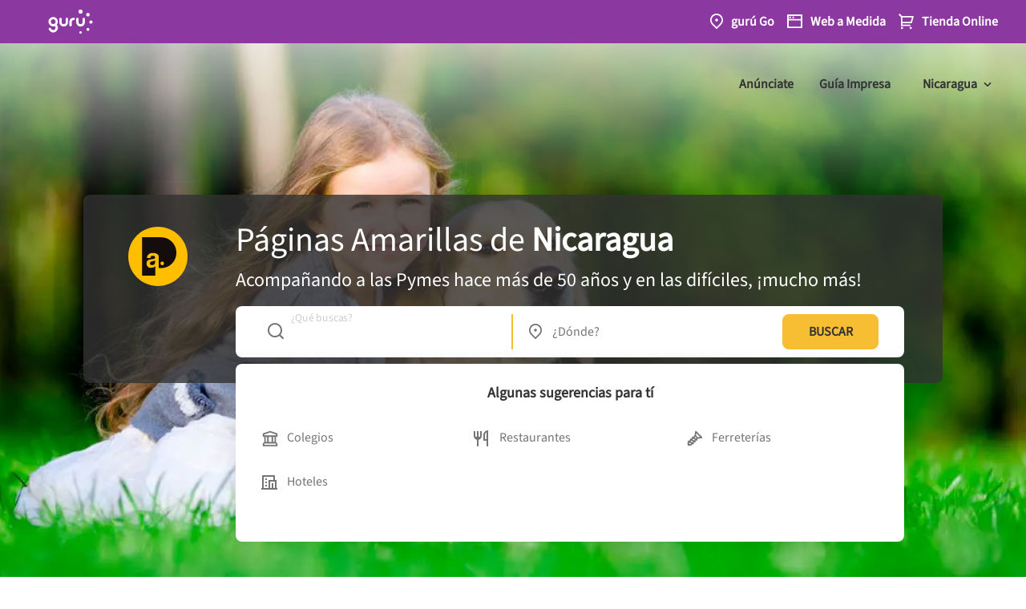

--- FILE ---
content_type: text/html; charset=utf-8
request_url: https://www.paginasamarillas.com.ni/managua/servicios/lavado-de-automotores
body_size: 15820
content:
<!DOCTYPE html><html lang="es"><head><meta charSet="utf-8"/><meta name="viewport" content="width=device-width, minimum-scale=1, initial-scale=1"/><title>Lavado De Automotores en Managua. Páginas Amarillas de Nicaragua</title><meta name="description" content="Lavado De Automotores en Managua. Encuentre Sucursales, Teléfonos y Direcciones en Páginas Amarillas de Nicaragua"/><meta name="keywords" content="Autolavado S.A, Búrbujas Nicaragua, Autolavado la Guadalupana, Autolavado y Taller Metalurgico Infinity, Autolote Abdalah, Autolavado Eduardo, Auto Lavado Amy, Auto Lavado Duarte, Auto Lavado Los Socios, Auto Lavado Xtreme, Auto Lavado y Lubricentro El 12, Autolavado el Irlandes, Autolavado El Magnate, Autolavado La Centroamerica, Autolavado Mandy, Páginas Amarillas, Sucursales, Teléfonos, Direcciones"/><link rel="canonical" href="https://www.paginasamarillas.com.ni/managua/servicios/lavado-de-automotores"/><link rel="icon" href="/favicon-b.ico"/><link rel="apple-touch-icon" href="/logo192-b.png"/><script type="application/ld+json">
  {
    "@context": "https://schema.org/",
    "@type": "LocalBusiness",
    "name": "Autolavado S.A",
    "address": "Managua",
    
    "url": "https://www.paginasamarillas.com.ni/empresas/autolavado-sa/managua-30047494?ad=51157209",
    "telephone": "+50522225934"
  }
  </script><script type="application/ld+json">
  {
    "@context": "https://schema.org/",
    "@type": "LocalBusiness",
    "name": "Búrbujas Nicaragua",
    "address": "Managua",
    
    "url": "https://www.paginasamarillas.com.ni/empresas/burbujas-nicaragua/managua-30054774?ad=51163034",
    "telephone": "+50522508216"
  }
  </script><script type="application/ld+json">
  {
    "@context": "https://schema.org/",
    "@type": "LocalBusiness",
    "name": "Autolavado la Guadalupana",
    "address": "Managua",
    
    "url": "https://www.paginasamarillas.com.ni/empresas/autolavado-la-guadalupana/managua-33542136?ad=52263283",
    "telephone": "+50522518209"
  }
  </script><script type="application/ld+json">
  {
    "@context": "https://schema.org/",
    "@type": "LocalBusiness",
    "name": "Autolavado y Taller Metalurgico Infinity",
    "address": "Managua",
    
    "url": "https://www.paginasamarillas.com.ni/empresas/autolavado-y-taller-metalurgico-infinity/managua-34021484?ad=52348307",
    "telephone": "+50588676088"
  }
  </script><script type="application/ld+json">
  {
    "@context": "https://schema.org/",
    "@type": "LocalBusiness",
    "name": "Autolote Abdalah",
    "address": "Managua",
    
    "url": "https://www.paginasamarillas.com.ni/empresas/autolote-abdalah/managua-34021485?ad=52348308",
    "telephone": "+50586771058"
  }
  </script><script type="application/ld+json">
  {
    "@context": "https://schema.org/",
    "@type": "LocalBusiness",
    "name": "Autolavado Eduardo",
    "address": "Managua",
    
    "url": "https://www.paginasamarillas.com.ni/empresas/autolavado-eduardo/managua-34021475?ad=52348299",
    "telephone": "+50583327823"
  }
  </script><script type="application/ld+json">
  {
    "@context": "https://schema.org/",
    "@type": "LocalBusiness",
    "name": "Auto Lavado Amy",
    "address": "Managua",
    
    "url": "https://www.paginasamarillas.com.ni/empresas/auto-lavado-amy/managua-34021453?ad=52348278",
    "telephone": "+50586314892"
  }
  </script><script type="application/ld+json">
  {
    "@context": "https://schema.org/",
    "@type": "LocalBusiness",
    "name": "Auto Lavado Duarte",
    "address": "Managua",
    
    "url": "https://www.paginasamarillas.com.ni/empresas/auto-lavado-duarte/managua-34021454?ad=52348279",
    "telephone": "+50585771448"
  }
  </script><script type="application/ld+json">
  {
    "@context": "https://schema.org/",
    "@type": "LocalBusiness",
    "name": "Auto Lavado Los Socios",
    "address": "Managua",
    
    "url": "https://www.paginasamarillas.com.ni/empresas/auto-lavado-los-socios/managua-34021455?ad=52348280",
    "telephone": "+50576205627"
  }
  </script><script type="application/ld+json">
  {
    "@context": "https://schema.org/",
    "@type": "LocalBusiness",
    "name": "Auto Lavado Xtreme",
    "address": "Managua",
    
    "url": "https://www.paginasamarillas.com.ni/empresas/auto-lavado-xtreme/managua-34021456?ad=52348281",
    "telephone": "+50588612376"
  }
  </script><script type="application/ld+json">
  {
    "@context": "https://schema.org/",
    "@type": "LocalBusiness",
    "name": "Auto Lavado y Lubricentro El 12",
    "address": "Managua",
    
    "url": "https://www.paginasamarillas.com.ni/empresas/auto-lavado-y-lubricentro-el-12/managua-34021457?ad=52348282",
    "telephone": "+50581893440"
  }
  </script><script type="application/ld+json">
  {
    "@context": "https://schema.org/",
    "@type": "LocalBusiness",
    "name": "Autolavado el Irlandes",
    "address": "Managua",
    
    "url": "https://www.paginasamarillas.com.ni/empresas/autolavado-el-irlandes/managua-34021476?ad=52348300",
    "telephone": "+50528482880"
  }
  </script><script type="application/ld+json">
  {
    "@context": "https://schema.org/",
    "@type": "LocalBusiness",
    "name": "Autolavado El Magnate",
    "address": "Managua",
    
    "url": "https://www.paginasamarillas.com.ni/empresas/autolavado-el-magnate/managua-34021477?ad=52348301",
    "telephone": "+50582489223"
  }
  </script><script type="application/ld+json">
  {
    "@context": "https://schema.org/",
    "@type": "LocalBusiness",
    "name": "Autolavado La Centroamerica",
    "address": "Managua",
    
    "url": "https://www.paginasamarillas.com.ni/empresas/autolavado-la-centroamerica/managua-34021478?ad=52348302",
    "telephone": "+50578175129"
  }
  </script><script type="application/ld+json">
  {
    "@context": "https://schema.org/",
    "@type": "LocalBusiness",
    "name": "Autolavado Mandy",
    "address": "Managua",
    
    "url": "https://www.paginasamarillas.com.ni/empresas/autolavado-mandy/managua-34021480?ad=52348303",
    "telephone": "+50578539606"
  }
  </script><script src="https://www.googletagmanager.com/gtag/js?id=G-PDXHSKC22Y"></script><script>
            window.dataLayer = window.dataLayer || [];
            function gtag(){dataLayer.push(arguments);}
            gtag('js', new Date());
    
            gtag('config', 'G-PDXHSKC22Y');
          </script><link rel="stylesheet" href="//me2.hiperpbx.com/widget-cdn/variables.css" type="text/css"/><link rel="stylesheet" href="//me2.hiperpbx.com/widget-cdn/style.css" type="text/css"/><script type="importmap">{"imports":{"vue":"https://cdn.jsdelivr.net/npm/vue@3/dist/vue.esm-browser.prod.js"}}</script><script type="module" async="">
        import { createApp, ref } from 'vue'
        import { TheChat, i18n } from '//me2.hiperpbx.com/widget-cdn/hiperme-chat-widget.es.js'
        createApp().component('TheChat', TheChat).use(i18n).mount('#app')
      </script><meta name="next-head-count" content="15"/><meta name="theme-color" content="#000000"/><style>body { display: block !important }</style><link rel="preload" href="/_next/static/media/ca50fedd8550f1a6-s.p.ttf" as="font" type="font/ttf" crossorigin="anonymous" data-next-font="size-adjust"/><link rel="preload" href="/_next/static/css/a7015392e6dc0d5c.css" as="style"/><link rel="stylesheet" href="/_next/static/css/a7015392e6dc0d5c.css" data-n-g=""/><link rel="preload" href="/_next/static/css/095ab08c0e7d3939.css" as="style"/><link rel="stylesheet" href="/_next/static/css/095ab08c0e7d3939.css" data-n-p=""/><link rel="preload" href="/_next/static/css/0148ea4f2010d617.css" as="style"/><link rel="stylesheet" href="/_next/static/css/0148ea4f2010d617.css"/><link rel="preload" href="/_next/static/css/4ab653856a7cf520.css" as="style"/><link rel="stylesheet" href="/_next/static/css/4ab653856a7cf520.css"/><link rel="preload" href="/_next/static/css/20720a659c31249d.css" as="style"/><link rel="stylesheet" href="/_next/static/css/20720a659c31249d.css"/><noscript data-n-css=""></noscript><script defer="" nomodule="" src="/_next/static/chunks/polyfills-42372ed130431b0a.js"></script><script defer="" src="/_next/static/chunks/7115-63db468c50892960.js"></script><script defer="" src="/_next/static/chunks/5675-57014b6f05ead187.js"></script><script defer="" src="/_next/static/chunks/3712-4f17a1659c6ee5f6.js"></script><script defer="" src="/_next/static/chunks/7723-89f484ec1c5614be.js"></script><script defer="" src="/_next/static/chunks/6942-5a1cd5ad240ab43b.js"></script><script defer="" src="/_next/static/chunks/7829-64e63d6fe959de7e.js"></script><script defer="" src="/_next/static/chunks/7138-f5aa50bb17ac287f.js"></script><script defer="" src="/_next/static/chunks/9246-4f9965881d5295ad.js"></script><script defer="" src="/_next/static/chunks/555.f2c0da59e3a63537.js"></script><script defer="" src="/_next/static/chunks/6136.806d30a373670a08.js"></script><script defer="" src="/_next/static/chunks/3006-6a16b1fab2456cea.js"></script><script defer="" src="/_next/static/chunks/1088.92232739779e3e78.js"></script><script defer="" src="/_next/static/chunks/4413.73b5630488b2100e.js"></script><script defer="" src="/_next/static/chunks/5198.4a6f30cbcd154b19.js"></script><script defer="" src="/_next/static/chunks/5125.a8aec830453e2111.js"></script><script defer="" src="/_next/static/chunks/7407.daab4a50f5da6463.js"></script><script src="/_next/static/chunks/webpack-5b8c8520e2d5c293.js" defer=""></script><script src="/_next/static/chunks/framework-b0ec748c7a4c483a.js" defer=""></script><script src="/_next/static/chunks/main-7bd0703b0db5d209.js" defer=""></script><script src="/_next/static/chunks/pages/_app-5bad0f582b4ff4c0.js" defer=""></script><script src="/_next/static/chunks/1203-6eaf0c2a1e458bcd.js" defer=""></script><script src="/_next/static/chunks/pages/%5Blocality%5D/servicios/%5Bquery%5D-e0eefba14b921d1f.js" defer=""></script><script src="/_next/static/FarROFOHAKaeqxKsIDiIu/_buildManifest.js" defer=""></script><script src="/_next/static/FarROFOHAKaeqxKsIDiIu/_ssgManifest.js" defer=""></script></head><body class="page"><div id="__next"><div class="__className_317e6c"><header class="header  space-top"><div class="navbar navbar-dark"><div class="container"><a href="/" class="logo logo-b"><img alt="ni" loading="lazy" width="144" height="36" decoding="async" data-nimg="1" style="color:transparent" src="/_next/static/media/logo-pa-b.711ca3ff.svg"/></a><button type="button" class="btn btn-search" aria-label="Buscar"><span class="icon"><svg width="21" height="21" viewBox="0 0 21 21" fill="none" xmlns="http://www.w3.org/2000/svg"><path d="M16.031 14.71L20.314 18.992L18.899 20.407L14.617 16.124C13.0237 17.4012 11.042 18.0959 9 18.093C4.032 18.093 0 14.061 0 9.09302C0 4.12502 4.032 0.0930176 9 0.0930176C13.968 0.0930176 18 4.12502 18 9.09302C18.0029 11.135 17.3082 13.1168 16.031 14.71ZM14.025 13.968C15.2941 12.6629 16.0029 10.9134 16 9.09302C16 5.22502 12.867 2.09302 9 2.09302C5.132 2.09302 2 5.22502 2 9.09302C2 12.96 5.132 16.093 9 16.093C10.8204 16.0959 12.5699 15.3871 13.875 14.118L14.025 13.968Z" class="icn-white"></path></svg></span></button><div class="navbar-content"><div class="form-search mr-auto "><form class="form form-inline"><div class="form-control-search"><div class="autosuggest autosuggest-multiple  "><div role="combobox" aria-haspopup="listbox" aria-owns="react-autowhatever-word-header" aria-expanded="false" class="react-autosuggest__container"><input type="text" autoComplete="off" aria-autocomplete="list" aria-controls="react-autowhatever-word-header" class="react-autosuggest__input" placeholder="¿Qué buscas?" value=""/><div id="react-autowhatever-word-header" role="listbox" class="react-autosuggest__suggestions-container"></div></div></div></div><div class="form-control-append mx-sm-2"><div class="autosuggest drop-right  "><div role="combobox" aria-haspopup="listbox" aria-owns="react-autowhatever-locality-header" aria-expanded="false" class="react-autosuggest__container"><input type="text" autoComplete="off" aria-autocomplete="list" aria-controls="react-autowhatever-locality-header" class="react-autosuggest__input" placeholder="¿Dónde?" value=""/><div id="react-autowhatever-locality-header" role="listbox" class="react-autosuggest__suggestions-container"><div class="row heading"><div class="col">Ciudades</div><div class="col">Departamentos</div></div></div></div></div><button type="button" class="btn btn-primary btn-compass" aria-label="ubicación"><span class="icon"><svg xmlns="http://www.w3.org/2000/svg" viewBox="0 0 24 24"><path d="M12,2A10,10,0,1,0,22,12,10,10,0,0,0,12,2Zm1,17.93V19a1,1,0,0,0-2,0v.93A8,8,0,0,1,4.07,13H5a1,1,0,0,0,0-2H4.07A8,8,0,0,1,11,4.07V5a1,1,0,0,0,2,0V4.07A8,8,0,0,1,19.93,11H19a1,1,0,0,0,0,2h.93A8,8,0,0,1,13,19.93ZM15.14,7.55l-5,2.12a1,1,0,0,0-.52.52l-2.12,5a1,1,0,0,0,.21,1.1,1,1,0,0,0,.7.3.93.93,0,0,0,.4-.09l5-2.12a1,1,0,0,0,.52-.52l2.12-5a1,1,0,0,0-1.31-1.31Zm-2.49,5.1-2.28,1,1-2.28,2.28-1Z" class="icn-secondary"></path></svg></span></button></div><button type="submit" class="btn btn-primary btn-sm btn-icon" aria-label="Buscar"><span class="icon"><svg width="21" height="21" viewBox="0 0 21 21" fill="none" xmlns="http://www.w3.org/2000/svg"><path d="M16.031 14.71L20.314 18.992L18.899 20.407L14.617 16.124C13.0237 17.4012 11.042 18.0959 9 18.093C4.032 18.093 0 14.061 0 9.09302C0 4.12502 4.032 0.0930176 9 0.0930176C13.968 0.0930176 18 4.12502 18 9.09302C18.0029 11.135 17.3082 13.1168 16.031 14.71ZM14.025 13.968C15.2941 12.6629 16.0029 10.9134 16 9.09302C16 5.22502 12.867 2.09302 9 2.09302C5.132 2.09302 2 5.22502 2 9.09302C2 12.96 5.132 16.093 9 16.093C10.8204 16.0959 12.5699 15.3871 13.875 14.118L14.025 13.968Z" class="icn-secondary"></path></svg></span><span class="label">Buscar</span></button></form><ul class="categories"></ul></div><div class="navigation"><ul class="navbar-nav"><li class="nav-item  "><a class="nav-link" href="https://www.gurusoluciones.com/ni-anuncia-con-nosotros-pacom" target="_blank" rel="noreferrer"><span class="icon"><svg xmlns="http://www.w3.org/2000/svg" viewBox="0 0 24 24"><path d="M18,2H8A4,4,0,0,0,4,6V18a4,4,0,0,0,4,4H18a2,2,0,0,0,2-2V4A2,2,0,0,0,18,2ZM6,6A2,2,0,0,1,8,4H18V14H8a3.91,3.91,0,0,0-2,.56ZM8,20a2,2,0,0,1,0-4H18v4ZM10,8h4a1,1,0,0,0,0-2H10a1,1,0,0,0,0,2Z" class="icn-default"></path></svg></span>Anúnciate</a></li><li class="nav-item nav-item-home "><a class="nav-link" href="/directorios/nicaragua/index.html" target="_blank" rel="noreferrer"><span class="icon"><svg xmlns="http://www.w3.org/2000/svg" viewBox="0 0 24 24"><path d="M21.17,2.06A13.1,13.1,0,0,0,19,1.87a12.94,12.94,0,0,0-7,2.05,12.94,12.94,0,0,0-7-2,13.1,13.1,0,0,0-2.17.19,1,1,0,0,0-.83,1v12a1,1,0,0,0,1.17,1,10.9,10.9,0,0,1,8.25,1.91l.12.07.11,0a.91.91,0,0,0,.7,0l.11,0,.12-.07A10.9,10.9,0,0,1,20.83,16a1,1,0,0,0,1.17-1v-12A1,1,0,0,0,21.17,2.06ZM11,15.35a12.87,12.87,0,0,0-6-1.48c-.33,0-.66,0-1,0v-10a8.69,8.69,0,0,1,1,0,10.86,10.86,0,0,1,6,1.8Zm9-1.44c-.34,0-.67,0-1,0a12.87,12.87,0,0,0-6,1.48V5.67a10.86,10.86,0,0,1,6-1.8,8.69,8.69,0,0,1,1,0Zm1.17,4.15A13.1,13.1,0,0,0,19,17.87a12.94,12.94,0,0,0-7,2.05,12.94,12.94,0,0,0-7-2.05,13.1,13.1,0,0,0-2.17.19A1,1,0,0,0,2,19.21,1,1,0,0,0,3.17,20a10.9,10.9,0,0,1,8.25,1.91,1,1,0,0,0,1.16,0A10.9,10.9,0,0,1,20.83,20,1,1,0,0,0,22,19.21,1,1,0,0,0,21.17,18.06Z" class="icn-default"></path></svg></span>Guía Impresa</a></li><li class="dropdown-countries dropdown"><button aria-haspopup="true" aria-expanded="false" type="button" class="dropdown-toggle btn btn-dark">Nicaragua</button></li><li class="accordion-countries accordion"><div class="nav-item"><span class="nav-link nav-link-dropdown"><span class="icon"><svg xmlns="http://www.w3.org/2000/svg" viewBox="0 0 24 24"><path d="M11,11.9V17a1,1,0,0,0,2,0V11.9a5,5,0,1,0-2,0ZM12,4A3,3,0,1,1,9,7,3,3,0,0,1,12,4Zm4.21,10.42a1,1,0,1,0-.42,2C18.06,16.87,19,17.68,19,18c0,.58-2.45,2-7,2s-7-1.42-7-2c0-.32.94-1.13,3.21-1.62a1,1,0,1,0-.42-2C4.75,15.08,3,16.39,3,18c0,2.63,4.53,4,9,4s9-1.37,9-4C21,16.39,19.25,15.08,16.21,14.42Z" class="icn-default"></path></svg></span>Nicaragua</span><div class="collapse"><ul class="subitems"><li><a href="https://www.paginasamarillas.com.ar"><span class="icon"><img src="/_next/static/media/ar.bb6fd59f.svg" alt="Argentina"/></span>Argentina</a></li><li><a href="https://www.amarillas.cl"><span class="icon"><img src="/_next/static/media/cl.0a17b0f6.svg" alt="Chile"/></span>Chile</a></li><li><a href="https://www.paginasamarillas.com.co"><span class="icon"><img src="/_next/static/media/co.4b0f2b4f.svg" alt="Colombia"/></span>Colombia</a></li><li><a href="https://www.paginas-amarillas.com.ec"><span class="icon"><img src="/_next/static/media/ec.48f6d000.svg" alt="Ecuador"/></span>Ecuador</a></li><li><a href="https://www.paginasamarillas.com.sv"><span class="icon"><img src="/_next/static/media/sv.1d3edad1.svg" alt="El Salvador"/></span>El Salvador</a></li><li><a href="https://www.paginasamarillas.com.gt"><span class="icon"><img src="/_next/static/media/gt.c0c433d0.svg" alt="Guatemala"/></span>Guatemala</a></li><li><a href="https://www.paginasamarillas.com.pa"><span class="icon"><img src="/_next/static/media/pa.3ae7d7ca.svg" alt="Panamá"/></span>Panamá</a></li><li><a href="https://www.paginasamarillas.com.pe"><span class="icon"><img src="/_next/static/media/pe.de63a8c5.svg" alt="Perú"/></span>Perú</a></li></ul></div></div></li></ul></div><div class="overlay-navigation"></div></div><button type="button" class="navbar-toggler" aria-label="navegación"><span class="navbar-toggler-icon"></span></button></div></div></header><main class="page-search Listing_page-search__bbpiJ ni"><div class="banners-top"><div class="announcements" style="margin-top:0"><div class="ad-md "></div><div class="ad-xs  flex flex-col gap-[10px]"></div></div></div><div class="container"><div class="search-grid Listing_search-grid__2utM9"><div id="listing" class="listing Listing_listing__brXdc"><h1><strong>Lavado De Automotores en </strong>:<!-- --> <!-- -->22<!-- --> resultados</h1><div class="advertise"><div class="main"><span aria-live="polite" aria-busy="true"><span class="react-loading-skeleton" style="width:100px;height:100px;--base-color:#E4E4E4;--highlight-color:#F4F4F4">‌</span><br/></span><div class="info"><div class="heading"><span aria-live="polite" aria-busy="true"><span class="react-loading-skeleton" style="width:120px;height:12px;--base-color:#E4E4E4;--highlight-color:#F4F4F4">‌</span><br/></span><div><span aria-live="polite" aria-busy="true"><span class="react-loading-skeleton" style="width:160px;--base-color:#E4E4E4;--highlight-color:#F4F4F4">‌</span><br/></span></div></div><div class="address"><span aria-live="polite" aria-busy="true"><span class="react-loading-skeleton" style="width:180px;--base-color:#E4E4E4;--highlight-color:#F4F4F4">‌</span><br/></span></div></div></div><div class="text"><p><span aria-live="polite" aria-busy="true"><span class="react-loading-skeleton" style="width:240px;--base-color:#E4E4E4;--highlight-color:#F4F4F4">‌</span><br/></span></p><p><span aria-live="polite" aria-busy="true"><span class="react-loading-skeleton" style="width:100%;height:12px;--base-color:#E4E4E4;--highlight-color:#F4F4F4">‌</span><br/><span class="react-loading-skeleton" style="width:100%;height:12px;--base-color:#E4E4E4;--highlight-color:#F4F4F4">‌</span><br/></span></p></div><div css="[object Object]"><span aria-live="polite" aria-busy="true"><span class="react-loading-skeleton" style="width:100%;height:62px;--base-color:#E4E4E4;--highlight-color:#F4F4F4">‌</span><br/></span></div></div><div class="advertise"><div class="main"><span aria-live="polite" aria-busy="true"><span class="react-loading-skeleton" style="width:100px;height:100px;--base-color:#E4E4E4;--highlight-color:#F4F4F4">‌</span><br/></span><div class="info"><div class="heading"><span aria-live="polite" aria-busy="true"><span class="react-loading-skeleton" style="width:120px;height:12px;--base-color:#E4E4E4;--highlight-color:#F4F4F4">‌</span><br/></span><div><span aria-live="polite" aria-busy="true"><span class="react-loading-skeleton" style="width:160px;--base-color:#E4E4E4;--highlight-color:#F4F4F4">‌</span><br/></span></div></div><div class="address"><span aria-live="polite" aria-busy="true"><span class="react-loading-skeleton" style="width:180px;--base-color:#E4E4E4;--highlight-color:#F4F4F4">‌</span><br/></span></div></div></div><div class="text"><p><span aria-live="polite" aria-busy="true"><span class="react-loading-skeleton" style="width:240px;--base-color:#E4E4E4;--highlight-color:#F4F4F4">‌</span><br/></span></p><p><span aria-live="polite" aria-busy="true"><span class="react-loading-skeleton" style="width:100%;height:12px;--base-color:#E4E4E4;--highlight-color:#F4F4F4">‌</span><br/><span class="react-loading-skeleton" style="width:100%;height:12px;--base-color:#E4E4E4;--highlight-color:#F4F4F4">‌</span><br/></span></p></div><div css="[object Object]"><span aria-live="polite" aria-busy="true"><span class="react-loading-skeleton" style="width:100%;height:62px;--base-color:#E4E4E4;--highlight-color:#F4F4F4">‌</span><br/></span></div></div><div class="advertise"><div class="main"><span aria-live="polite" aria-busy="true"><span class="react-loading-skeleton" style="width:100px;height:100px;--base-color:#E4E4E4;--highlight-color:#F4F4F4">‌</span><br/></span><div class="info"><div class="heading"><span aria-live="polite" aria-busy="true"><span class="react-loading-skeleton" style="width:120px;height:12px;--base-color:#E4E4E4;--highlight-color:#F4F4F4">‌</span><br/></span><div><span aria-live="polite" aria-busy="true"><span class="react-loading-skeleton" style="width:160px;--base-color:#E4E4E4;--highlight-color:#F4F4F4">‌</span><br/></span></div></div><div class="address"><span aria-live="polite" aria-busy="true"><span class="react-loading-skeleton" style="width:180px;--base-color:#E4E4E4;--highlight-color:#F4F4F4">‌</span><br/></span></div></div></div><div class="text"><p><span aria-live="polite" aria-busy="true"><span class="react-loading-skeleton" style="width:240px;--base-color:#E4E4E4;--highlight-color:#F4F4F4">‌</span><br/></span></p><p><span aria-live="polite" aria-busy="true"><span class="react-loading-skeleton" style="width:100%;height:12px;--base-color:#E4E4E4;--highlight-color:#F4F4F4">‌</span><br/><span class="react-loading-skeleton" style="width:100%;height:12px;--base-color:#E4E4E4;--highlight-color:#F4F4F4">‌</span><br/></span></p></div><div css="[object Object]"><span aria-live="polite" aria-busy="true"><span class="react-loading-skeleton" style="width:100%;height:62px;--base-color:#E4E4E4;--highlight-color:#F4F4F4">‌</span><br/></span></div></div><div class="advertise"><div class="main"><span aria-live="polite" aria-busy="true"><span class="react-loading-skeleton" style="width:100px;height:100px;--base-color:#E4E4E4;--highlight-color:#F4F4F4">‌</span><br/></span><div class="info"><div class="heading"><span aria-live="polite" aria-busy="true"><span class="react-loading-skeleton" style="width:120px;height:12px;--base-color:#E4E4E4;--highlight-color:#F4F4F4">‌</span><br/></span><div><span aria-live="polite" aria-busy="true"><span class="react-loading-skeleton" style="width:160px;--base-color:#E4E4E4;--highlight-color:#F4F4F4">‌</span><br/></span></div></div><div class="address"><span aria-live="polite" aria-busy="true"><span class="react-loading-skeleton" style="width:180px;--base-color:#E4E4E4;--highlight-color:#F4F4F4">‌</span><br/></span></div></div></div><div class="text"><p><span aria-live="polite" aria-busy="true"><span class="react-loading-skeleton" style="width:240px;--base-color:#E4E4E4;--highlight-color:#F4F4F4">‌</span><br/></span></p><p><span aria-live="polite" aria-busy="true"><span class="react-loading-skeleton" style="width:100%;height:12px;--base-color:#E4E4E4;--highlight-color:#F4F4F4">‌</span><br/><span class="react-loading-skeleton" style="width:100%;height:12px;--base-color:#E4E4E4;--highlight-color:#F4F4F4">‌</span><br/></span></p></div><div css="[object Object]"><span aria-live="polite" aria-busy="true"><span class="react-loading-skeleton" style="width:100%;height:62px;--base-color:#E4E4E4;--highlight-color:#F4F4F4">‌</span><br/></span></div></div><ul class="pagination"><li class="page-item active"><span class="page-link">1<span class="sr-only">(current)</span></span></li><li class="page-item-next page-item"><a class="page-link" role="button" href="#"><span aria-hidden="true"><span class="label">Siguiente</span><span><svg xmlns="http://www.w3.org/2000/svg" width="24" height="24" viewBox="0 0 24 24"><path d="M15.54,11.29,9.88,5.64a1,1,0,0,0-1.42,0,1,1,0,0,0,0,1.41l4.95,5L8.46,17a1,1,0,0,0,0,1.41,1,1,0,0,0,.71.3,1,1,0,0,0,.71-.3l5.66-5.65A1,1,0,0,0,15.54,11.29Z" class="icn-default"></path></svg></span></span><span class="sr-only">Next</span></a></li></ul></div><div class="banners banners-lateral"><div><div class=" "><div class="announcements"><div class="ad-md"><div></div><div></div><div></div><div></div></div></div></div></div></div></div></div><div class="banners-bottom"><div class="announcements"><div class="ad-md"></div><div class="ad-xs"></div></div></div></main><footer class="footer Footer_footer__KQx25"><div class="container"><div class="content Footer_content__I97Hw"><div class="nav-footer Footer_nav-footer__keV1D"><ul class="nav Footer_nav__OWrOQ"><li class="nav-item Footer_nav-item__mro6U nav-item-mobile Footer_nav-item-mobile__H3dM6 "><a class="nav-link Footer_nav-link__PUgil" href="https://www.gurusoluciones.com" target="_blank" rel="noreferrer"><span class="icon"><svg width="17" height="16" viewBox="0 0 17 16" fill="none" xmlns="http://www.w3.org/2000/svg"><path d="M8.3999 16C3.9815 16 0.399902 12.4184 0.399902 8C0.399902 3.5816 3.9815 0 8.3999 0C12.8183 0 16.3999 3.5816 16.3999 8C16.3999 12.4184 12.8183 16 8.3999 16ZM8.3999 14.4C10.0973 14.4 11.7252 13.7257 12.9254 12.5255C14.1256 11.3253 14.7999 9.69739 14.7999 8C14.7999 6.30261 14.1256 4.67475 12.9254 3.47452C11.7252 2.27428 10.0973 1.6 8.3999 1.6C6.70252 1.6 5.07465 2.27428 3.87442 3.47452C2.67419 4.67475 1.9999 6.30261 1.9999 8C1.9999 9.69739 2.67419 11.3253 3.87442 12.5255C5.07465 13.7257 6.70252 14.4 8.3999 14.4ZM7.5999 4H9.1999V5.6H7.5999V4ZM7.5999 7.2H9.1999V12H7.5999V7.2Z" class="icn-default"></path></svg></span>Acerca de nosotros</a></li><li class="nav-item Footer_nav-item__mro6U  "><a class="nav-link Footer_nav-link__PUgil" href="https://www.gurusoluciones.com/contacto" target="_blank" rel="noreferrer"><span class="icon"><svg width="19" height="16" viewBox="0 0 19 16" fill="none" xmlns="http://www.w3.org/2000/svg"><path d="M1.28879 0H17.2888C17.5245 0 17.7506 0.0936505 17.9173 0.260349C18.084 0.427048 18.1777 0.653141 18.1777 0.888889V15.1111C18.1777 15.3469 18.084 15.573 17.9173 15.7397C17.7506 15.9064 17.5245 16 17.2888 16H1.28879C1.05304 16 0.826951 15.9064 0.660252 15.7397C0.493553 15.573 0.399902 15.3469 0.399902 15.1111V0.888889C0.399902 0.653141 0.493553 0.427048 0.660252 0.260349C0.826951 0.0936505 1.05304 0 1.28879 0ZM16.3999 3.76711L9.35279 10.0782L2.17768 3.74756V14.2222H16.3999V3.76711ZM2.6319 1.77778L9.34301 7.69956L15.9572 1.77778H2.6319Z" class="icn-default"></path></svg></span>Contacta con gurú</a></li><li class="nav-item Footer_nav-item__mro6U nav-item-mobile Footer_nav-item-mobile__H3dM6 "><a class="nav-link Footer_nav-link__PUgil" href="https://www.gurusoluciones.com/legalesnicaragua" target="_blank" rel="noreferrer"><span class="icon"><svg width="17" height="16" viewBox="0 0 17 16" fill="none" xmlns="http://www.w3.org/2000/svg"><path d="M13.7777 16H2.57773C1.94121 16 1.33077 15.7471 0.880678 15.2971C0.430591 14.847 0.177734 14.2365 0.177734 13.6V0.8C0.177734 0.587827 0.26202 0.384344 0.412049 0.234315C0.562078 0.0842854 0.765561 0 0.977734 0H12.1777C12.3899 0 12.5934 0.0842854 12.7434 0.234315C12.8934 0.384344 12.9777 0.587827 12.9777 0.8V10.4H16.1777V13.6C16.1777 14.2365 15.9249 14.847 15.4748 15.2971C15.0247 15.7471 14.4143 16 13.7777 16ZM12.9777 12V13.6C12.9777 13.8122 13.062 14.0157 13.212 14.1657C13.3621 14.3157 13.5656 14.4 13.7777 14.4C13.9899 14.4 14.1934 14.3157 14.3434 14.1657C14.4935 14.0157 14.5777 13.8122 14.5777 13.6V12H12.9777ZM11.3777 14.4V1.6H1.77773V13.6C1.77773 13.8122 1.86202 14.0157 2.01205 14.1657C2.16208 14.3157 2.36556 14.4 2.57773 14.4H11.3777ZM3.37773 4H9.77773V5.6H3.37773V4ZM3.37773 7.2H9.77773V8.8H3.37773V7.2ZM3.37773 10.4H7.37773V12H3.37773V10.4Z" class="icn-default"></path></svg></span>Términos y condiciones</a></li></ul></div></div></div><div class="main Footer_main__1kB4C"><div class="container"><div class="content Footer_content__I97Hw"><div class="row justify-content-between"><div class="col-md-5 col-lg-4"><div class="left Footer_left__U8YjQ"><div class="title Footer_title__YKfD5">Contenido</div><p>Páginas Amarillas es el directorio comercial más grande de Latinoamérica, en el que encontrarás la solución que necesitas de forma rápida y sencilla. Realiza tus búsquedas comerciales desde cualquier lugar y dispositivo.</p><div class="title Footer_title__YKfD5">Otros de nuestros sitios</div><ul class="sites Footer_sites__A_kDZ"><li><a href="https://publicarguru.force.com" target="_blank" rel="noreferrer">Publicar<!-- --> </a></li><li><a href="https://publicarguru.force.com/marketing-directo" target="_blank" rel="noreferrer">Contacto Inteligente<!-- --> </a></li></ul><div class="title Footer_title__YKfD5">Protección de datos personales</div><p>La política de tratamiento de datos personales de Publicar puede ser consultada en<!-- --> <a href="https://www.gurusoluciones.com/legalesnicaragua" target="_blank" rel="noreferrer">Términos legales</a>.</p></div></div><div class="col-md-6"><div class="right Footer_right__HN4fv has-sites Footer_has-sites__0SBix"><div class="social Footer_social__ji46Z"><div class="row"><div class="col-lg-4"><div class="title Footer_title__YKfD5">Síguenos</div></div><div class="col-lg-8"><ul class="links Footer_links__Pgbfw"><li><a href="https://www.facebook.com/PublicarNicaragua/" target="_blank" rel="noreferrer" aria-label="facebook"><span class="icon Footer_icon__UyyTU"><svg xmlns="http://www.w3.org/2000/svg" xml:space="preserve" width="32px" height="32px" version="1.1" style="shape-rendering:geometricPrecision;text-rendering:geometricPrecision;fill-rule:evenodd;clip-rule:evenodd" viewBox="0 0 230.78 230.78" xmlns:xlink="http://www.w3.org/1999/xlink"><g id="Capa_x0020_1"><metadata id="CorelCorpID_0Corel-Layer"></metadata><path fill="#2A72B8" fill-rule="nonzero" d="M172.37 230.78l-39.12 0 -17.85 -5.9 -17.71 5.9 -39.27 0c-32.26,0 -58.41,-26.15 -58.41,-58.42l0 -113.95c0,-32.26 26.15,-58.42 58.41,-58.42l113.95 0c32.26,0 58.42,26.15 58.42,58.42l0 113.95c0,32.26 -26.16,58.42 -58.42,58.42z"></path><path fill="#FEFEFE" fill-rule="nonzero" d="M97.58 90.28l0 25.12 -28.94 0 0 32.95 28.94 0 0 82.44 35.62 0 0 -82.44 26.56 0 5.06 -32.95 -31.62 0 0 -21.38c0,-9.01 4.42,-17.8 18.57,-17.8l14.37 0 0 -28.05c0,0 -13.04,-2.23 -25.51,-2.23 -26.04,0 -43.06,15.78 -43.06,44.34z"></path></g></svg></span></a></li><li><a href="https://www.linkedin.com/company/gur%C3%BA/?viewAsMember=true" target="_blank" rel="noreferrer" aria-label="linkedin"><span class="icon Footer_icon__UyyTU"><svg xmlns="http://www.w3.org/2000/svg" xml:space="preserve" width="32px" height="32px" version="1.1" style="shape-rendering:geometricPrecision;text-rendering:geometricPrecision;fill-rule:evenodd;clip-rule:evenodd" viewBox="0 0 235.8 235.79" xmlns:xlink="http://www.w3.org/1999/xlink"><g id="Capa_x0020_1"><metadata id="CorelCorpID_0Corel-Layer"></metadata><g id="_2087419772144"><path class="fil0" fill="#007EBC" fill-rule="nonzero" d="M193.7 235.79l-151.59 0c-23.25,0 -42.11,-18.85 -42.11,-42.11l0 -151.58c0,-23.25 18.85,-42.11 42.11,-42.11l151.59 0c23.25,0 42.1,18.85 42.1,42.11l0 151.58c0,23.25 -18.85,42.11 -42.1,42.11z"></path><polygon class="fil1" fill="#FEFEFE" fill-rule="nonzero" points="64.44,170.44 88.84,170.44 88.84,91.62 64.44,91.62 "></polygon><path class="fil1" fill="#FEFEFE" fill-rule="nonzero" d="M76.53 81.3c7.97,0 14.43,-6.52 14.43,-14.55 0,-8.03 -6.46,-14.54 -14.43,-14.54 -7.97,0 -14.43,6.51 -14.43,14.54 0,8.03 6.46,14.55 14.43,14.55z"></path><path class="fil1" fill="#FEFEFE" fill-rule="nonzero" d="M127.84 129.06c0,-11.08 5.1,-17.68 14.87,-17.68 8.97,0 13.28,6.33 13.28,17.68 0,11.35 0,41.37 0,41.37l24.29 0c0,0 0,-28.79 0,-49.91 0,-21.11 -11.97,-31.32 -28.68,-31.32 -16.72,0 -23.76,13.02 -23.76,13.02l0 -10.62 -23.41 0 0 78.82 23.41 0c0,0 0,-29.23 0,-41.37z"></path></g></g></svg></span></a></li><li><a href="https://www.youtube.com/channel/UCbJ1U3In8aStkgx-TtlJ8-A?view_as=subscriber" target="_blank" rel="noreferrer" aria-label="youtube"><span class="icon Footer_icon__UyyTU"><svg xmlns="http://www.w3.org/2000/svg" xml:space="preserve" width="32px" height="32px" version="1.1" style="shape-rendering:geometricPrecision;text-rendering:geometricPrecision;fill-rule:evenodd;clip-rule:evenodd" viewBox="0 0 230.78 230.77" xmlns:xlink="http://www.w3.org/1999/xlink"><g id="Capa_x0020_1"><metadata id="CorelCorpID_0Corel-Layer"></metadata><path class="fil0" fill="#E73D39" fill-rule="nonzero" d="M172.37 230.77l-113.95 0c-32.26,0 -58.41,-26.15 -58.41,-58.41l0 -113.95c0,-32.26 26.15,-58.41 58.41,-58.41l113.95 0c32.26,0 58.42,26.15 58.42,58.41l0 113.95c0,32.26 -26.16,58.41 -58.42,58.41z"></path><path class="fil1" fill="#FEFEFE" fill-rule="nonzero" d="M135.25 120.19l-31.39 15.53c-1.23,0.66 -5.41,-0.22 -5.41,-1.63l0 -31.87c0,-1.41 4.21,-2.31 5.45,-1.6l30.04 16.33c1.26,0.73 2.58,2.55 1.31,3.23zm41.16 -18.73c0,-15.12 -12.25,-27.37 -27.37,-27.37l-69.99 0c-15.11,0 -27.37,12.25 -27.37,27.37l0 32.58c0,15.12 12.25,27.38 27.37,27.38l69.99 0c15.12,0 27.37,-12.25 27.37,-27.38l0 -32.58z"></path></g></svg></span></a></li><li><a href="https://www.instagram.com/comunidad_publicar/" target="_blank" rel="noreferrer" aria-label="instagram"><span class="icon Footer_icon__UyyTU"><svg xmlns="http://www.w3.org/2000/svg" xml:space="preserve" width="32px" height="32px" version="1.1" viewBox="0 0 230.78 230.77" style="shape-rendering:geometricPrecision;text-rendering:geometricPrecision;fill-rule:evenodd;clip-rule:evenodd" xmlns:xlink="http://www.w3.org/1999/xlink"><defs><linearGradient id="id0" gradientUnits="userSpaceOnUse" x1="-2.52" y1="-2.52" x2="223.87" y2="223.87"><stop offset="0" style="stop-opacity:1;stop-color:#FBDB88"></stop><stop offset="0" style="stop-opacity:1;stop-color:#FBDB88"></stop><stop offset="0.211765" style="stop-opacity:1;stop-color:#F9B44B"></stop><stop offset="0.380392" style="stop-opacity:1;stop-color:#EA5875"></stop><stop offset="0.521569" style="stop-opacity:1;stop-color:#E3418E"></stop><stop offset="0.741176" style="stop-opacity:1;stop-color:#7C4A96"></stop><stop offset="1" style="stop-opacity:1;stop-color:#50559F"></stop></linearGradient></defs><g id="Capa_x0020_1"><metadata id="CorelCorpID_0Corel-Layer"></metadata><path class="fil0" fill="url(#id0)" d="M172.37 230.78l-113.95 0c-32.26,0 -58.41,-26.15 -58.41,-58.41l0 -113.95c0,-32.26 26.15,-58.42 58.41,-58.42l113.95 0c32.26,0 58.42,26.15 58.42,58.42l0 113.95c0,32.26 -26.16,58.41 -58.42,58.41z"></path><path class="fil1" fill="#FEFEFE" d="M150.77 72.66c-4.32,0 -7.83,3.51 -7.83,7.84 0,4.33 3.51,7.83 7.83,7.83 4.33,0 7.83,-3.51 7.83,-7.83 0,-4.32 -3.51,-7.84 -7.83,-7.84z"></path><path class="fil1" fill="#FEFEFE" d="M115.94 136.71c-11.63,0 -21.08,-9.46 -21.08,-21.08 0,-11.63 9.46,-21.08 21.08,-21.08 11.62,0 21.08,9.45 21.08,21.08 0,11.63 -9.46,21.08 -21.08,21.08zm0 -54c-18.15,0 -32.92,14.77 -32.92,32.91 0,18.15 14.77,32.92 32.92,32.92 18.14,0 32.91,-14.77 32.91,-32.92 0,-18.15 -14.77,-32.91 -32.91,-32.91z"></path><path class="fil1" fill="#FEFEFE" d="M88.71 61.37c-15.21,0 -27.57,12.37 -27.57,27.57l0 53.35c0,15.2 12.37,27.57 27.57,27.57l53.35 0c15.2,0 27.57,-12.37 27.57,-27.57l0 -53.35c0,-15.2 -12.37,-27.57 -27.57,-27.57l-53.35 0zm53.35 121.07l-53.35 0c-22.14,0 -40.15,-18.01 -40.15,-40.15l0 -53.35c0,-22.13 18.01,-40.15 40.15,-40.15l53.35 0c22.13,0 40.15,18.01 40.15,40.15l0 53.35c0,22.14 -18.01,40.15 -40.15,40.15z"></path></g></svg></span></a></li><li><a href="https://www.tiktok.com/@gurusoluciones" target="_blank" rel="noreferrer" aria-label="tiktok"><span class="icon Footer_icon__UyyTU"><svg xmlns="http://www.w3.org/2000/svg" xml:space="preserve" width="32px" height="32px" version="1.1" style="shape-rendering:geometricPrecision;text-rendering:geometricPrecision;fill-rule:evenodd;clip-rule:evenodd" viewBox="0 0 230.78 230.78" xmlns:xlink="http://www.w3.org/1999/xlink"><g id="Capa_x0020_1"><metadata id="CorelCorpID_0Corel-Layer"></metadata><path class="fil0" fill="#1C1C1D" fill-rule="nonzero" d="M172.37 230.78l-113.95 0c-32.26,0 -58.41,-26.15 -58.41,-58.41l0 -113.96c0,-32.26 26.15,-58.41 58.41,-58.41l113.95 0c32.26,0 58.42,26.15 58.42,58.41l0 113.96c0,32.26 -26.16,58.41 -58.42,58.41z"></path><path class="fil1" fill="#E73A59" d="M85.95 157.29c-2.63,-3.45 -4.06,-7.69 -4.06,-12.04 0,-10.98 8.9,-19.87 19.89,-19.87 2.05,0 4.08,0.31 6.03,0.93l0 -24.04c-2.28,-0.3 -4.58,-0.44 -6.88,-0.39l0 18.71c-1.95,-0.62 -3.99,-0.94 -6.04,-0.94 -10.98,0 -19.89,8.9 -19.89,19.88 0,7.76 4.45,14.48 10.94,17.76zm67.87 -83.67c-4.72,-5.16 -7.82,-11.82 -8.49,-19.18l0 -3.03 -6.53 0c1.64,9.37 7.24,17.37 15.02,22.21l0 0zm-8.49 23.72c9.24,6.6 20.55,10.49 32.78,10.49l0 -23.51c-2.31,0 -4.61,-0.24 -6.88,-0.72l0 18.51c-12.22,0 -23.54,-3.88 -32.78,-10.49l0 47.98c0,24 -19.47,43.46 -43.48,43.46 -8.96,0 -17.28,-2.7 -24.21,-7.34 7.9,8.07 18.91,13.07 31.09,13.07 24.01,0 43.48,-19.45 43.48,-43.46l0 -47.98z"></path><path class="fil2" fill="#FEFEFE" d="M138.45 91.62c9.24,6.6 20.56,10.49 32.78,10.49l0 -18.51c-6.82,-1.45 -12.87,-5.02 -17.41,-9.98 -7.77,-4.84 -13.37,-12.84 -15.02,-22.21l-17.13 0 0 93.91c-0.05,10.94 -8.93,19.81 -19.89,19.81 -6.46,0 -12.2,-3.09 -15.83,-7.84 -6.49,-3.28 -10.94,-10 -10.94,-17.76 0,-10.98 8.91,-19.88 19.89,-19.88 2.11,0 4.13,0.33 6.03,0.94l0 -18.71c-23.59,0.49 -42.56,19.75 -42.56,43.45 0,11.83 4.72,22.54 12.39,30.38 6.92,4.65 15.25,7.34 24.21,7.34 24.01,0 43.48,-19.45 43.48,-43.46l0 -47.98z"></path><path class="fil3" fill="#23B6BE" d="M100.94 101.88l0 -5.32c-1.98,-0.28 -3.98,-0.41 -5.97,-0.41 -24.02,0 -43.48,19.45 -43.48,43.45 0,15.05 7.65,28.31 19.27,36.11 -7.66,-7.84 -12.39,-18.56 -12.39,-30.38 0,-23.7 18.97,-42.96 42.57,-43.45l0 0zm37.87 -50.46c-0.15,-0.89 -0.27,-1.79 -0.36,-2.7l0 -3.01 -23.66 0 0 93.9c-0.04,10.95 -8.93,19.81 -19.89,19.81 -3.22,0 -6.26,-0.76 -8.95,-2.12 3.64,4.76 9.37,7.84 15.83,7.84 10.96,0 19.85,-8.87 19.89,-19.81l0 -93.91 17.13 0zm32.42 32.19l0 -5.01c-6.16,0.01 -12.18,-1.71 -17.41,-4.97 4.62,5.06 10.7,8.54 17.41,9.98z"></path></g></svg></span></a></li><li><a href="https://api.whatsapp.com/send?phone=50258492037" target="_blank" rel="noreferrer" aria-label="whatsapp"><span class="icon Footer_icon__UyyTU"><svg xmlns="http://www.w3.org/2000/svg" xml:space="preserve" width="32px" height="32px" version="1.1" style="shape-rendering:geometricPrecision;text-rendering:geometricPrecision;fill-rule:evenodd;clip-rule:evenodd" viewBox="0 0 230.78 230.78" xmlns:xlink="http://www.w3.org/1999/xlink"><g id="Capa_x0020_1"><metadata id="CorelCorpID_0Corel-Layer"></metadata><path class="fil0" fill="#009F53" fill-rule="nonzero" d="M172.37 230.78l-113.95 0c-32.26,0 -58.41,-26.15 -58.41,-58.42l0 -113.96c0,-32.26 26.15,-58.41 58.41,-58.41l113.95 0c32.26,0 58.42,26.15 58.42,58.41l0 113.96c0,32.26 -26.16,58.42 -58.42,58.42z"></path><path class="fil1" fill="#FEFEFE" fill-rule="nonzero" d="M91.22 159.02l2.24 1.34c8.24,4.91 17.62,7.51 27.11,7.51 29.27,0 53.1,-23.83 53.1,-53.1 0,-29.28 -23.82,-53.1 -53.1,-53.1 -29.27,0 -53.09,23.81 -53.09,53.1 0,9.67 2.68,19.18 7.76,27.53l1.38 2.26 -5.31 19.8 19.91 -5.34zm-37.41 22.83l9.5 -35.46c-5.38,-9.71 -8.21,-20.58 -8.21,-31.62 0,-36.1 29.37,-65.47 65.47,-65.47 36.1,0 65.48,29.37 65.48,65.47 0,36.1 -29.37,65.47 -65.48,65.47 -10.84,0 -21.54,-2.73 -31.12,-7.94l-35.64 9.55z"></path><path class="fil2" fill="#FEFEFE" d="M144.92 123.88c-2.69,-1.61 -6.2,-3.41 -9.37,-2.11 -2.43,0.99 -3.99,4.81 -5.57,6.75 -0.81,1 -1.78,1.16 -3.02,0.65 -9.15,-3.63 -16.15,-9.74 -21.19,-18.15 -0.86,-1.3 -0.7,-2.34 0.32,-3.55 1.53,-1.79 3.44,-3.83 3.85,-6.25 0.41,-2.42 -0.72,-5.24 -1.72,-7.4 -1.28,-2.75 -2.71,-6.67 -5.46,-8.24 -2.53,-1.43 -5.87,-0.63 -8.13,1.21 -3.9,3.17 -5.78,8.14 -5.72,13.07 0.02,1.4 0.19,2.8 0.51,4.15 0.79,3.25 2.29,6.29 3.99,9.17 1.27,2.18 2.66,4.29 4.15,6.32 4.89,6.64 10.97,12.42 18.01,16.74 3.52,2.15 7.31,4.04 11.24,5.34 4.4,1.46 8.33,2.97 13.08,2.07 4.98,-0.95 9.88,-4.02 11.86,-8.82 0.58,-1.42 0.88,-3.01 0.55,-4.5 -0.67,-3.1 -4.88,-4.95 -7.38,-6.45z"></path></g></svg></span></a></li></ul></div></div></div><div class="customer Footer_customer__0z5dA"><div class="title Footer_title__YKfD5">Servicio al cliente</div><p>¡Estamos para ayudarte! Ingresa a<!-- --> <a href="mailto:cliente@gurusoluciones.com">servicio al cliente</a>.</p></div></div></div></div></div></div></div><div class="legal Footer_legal__OllMo"><div class="container"><div class="content Footer_content__I97Hw"><p><span>El portal de negocios de PaginasAmarillas.com de Publicar contiene la información comercial de 11 países de Latinoamérica.<br> Todas las marcas registradas son propiedad de la compañía respectiva o de Publicar. La reproducción total o parcial de cualquier material contenido en este portal está prohibido.</span><a href="https://www.gurusoluciones.com/legalesnicaragua">AVISO LEGAL</a> <!-- -->© Copyright <!-- -->2026</p></div></div></div></footer><style data-emotion-css="11nijy0">.css-11nijy0{box-sizing:border-box;max-height:100%;max-width:100%;overflow:hidden;padding:8px;pointer-events:none;position:fixed;z-index:1000;bottom:0;right:0;}</style><div class="react-toast-notifications__container css-11nijy0"></div></div></div><script id="__NEXT_DATA__" type="application/json">{"props":{"pageProps":{"categoryId":"3223","locality":"managua","metas":{"description":"Lavado De Automotores en Managua. Encuentre Sucursales, Teléfonos y Direcciones en Páginas Amarillas de Nicaragua","keywords":"Autolavado S.A, Búrbujas Nicaragua, Autolavado la Guadalupana, Autolavado y Taller Metalurgico Infinity, Autolote Abdalah, Autolavado Eduardo, Auto Lavado Amy, Auto Lavado Duarte, Auto Lavado Los Socios, Auto Lavado Xtreme, Auto Lavado y Lubricentro El 12, Autolavado el Irlandes, Autolavado El Magnate, Autolavado La Centroamerica, Autolavado Mandy, Páginas Amarillas, Sucursales, Teléfonos, Direcciones","title":"Lavado De Automotores en Managua. Páginas Amarillas de Nicaragua"},"newSearchWord":null,"page":2,"query":"lavado-de-automotores","results":[{"id":"51157209","name":"Autolavado S.A","productType":"GRATUIDAD","infoLine":"","accountId":"30047494","clientId":"30047494","hasAddress":true,"infoEmpresa":"","slogan":"","logoUrl":"","chatPopId":"","mainAddress":{"indexBranch":0,"branchId":"p51157209","addressName":null,"addressPriority":null,"addressLocality":"Managua|Managua","addressStateId":null,"addressCityId":"102031","addressAccess":null,"streetName":"Brr Martha Quesada teatro Cabrera 1c E","streetNumber":null,"floor":null,"departament":null,"mainAddressName":"Principal","latitude":null,"longitude":null,"localityToShow":"Managua - Managua","localityForSEO":"Managua","access":"","phones":[],"phoneHasFreeCall":[],"phonesUses":[],"phoneExtensions":[],"allPhones":[{"number":"+50522225934","phoneToShow":"(+505) 2222 5934","freeCallNumber":"+50522225934","ddi":"505","ddn":"+505","tel":"2222 5934","hasFreeCall":false,"description":"Contáctenos","extension":"","mobileFormatToShow":false}],"allPhonesList":[{"number":"+50522225934","phoneToShow":"(+505) 2222 5934","freeCallNumber":"+50522225934","ddi":"505","ddn":"+505","tel":"2222 5934","hasFreeCall":false,"description":"Contáctenos","extension":"","mobileFormatToShow":false}],"localidad":"Managua"},"imagenes":[],"emails":[],"hasEmail":false,"infoUrl":"/empresas/autolavado-sa/managua-30047494?ad=51157209","mainPhone":{"number":"+50522225934","phoneToShow":"(+505) 2222 5934","freeCallNumber":"+50522225934","ddi":"505","ddn":"+505","tel":"2222 5934","hasFreeCall":false,"description":"Contáctenos","extension":"","mobileFormatToShow":false},"allAddresses":[{"indexBranch":0,"branchId":"p51157209","addressName":null,"addressPriority":null,"addressLocality":"Managua|Managua","addressStateId":null,"addressCityId":"102031","addressAccess":null,"streetName":"Brr Martha Quesada teatro Cabrera 1c E","streetNumber":null,"floor":null,"departament":null,"mainAddressName":"Principal","latitude":null,"longitude":null,"localityToShow":"Managua - Managua","localityForSEO":"Managua","access":"","phones":[],"phoneHasFreeCall":[],"phonesUses":[],"phoneExtensions":[],"allPhones":[{"number":"+50522225934","phoneToShow":"(+505) 2222 5934","freeCallNumber":"+50522225934","ddi":"505","ddn":"+505","tel":"2222 5934","hasFreeCall":false,"description":"Contáctenos","extension":"","mobileFormatToShow":false}],"allPhonesList":[{"number":"+50522225934","phoneToShow":"(+505) 2222 5934","freeCallNumber":"+50522225934","ddi":"505","ddn":"+505","tel":"2222 5934","hasFreeCall":false,"description":"Contáctenos","extension":"","mobileFormatToShow":false}],"localidad":"Managua"}],"hasCoverage":false,"hasChatPop":false,"chatBot":"","hasPdcSaas":false},{"id":"51163034","name":"Búrbujas Nicaragua","productType":"GRATUIDAD","infoLine":"","accountId":"30054774","clientId":"30054774","hasAddress":true,"infoEmpresa":"","slogan":"","logoUrl":"","chatPopId":"","mainAddress":{"indexBranch":0,"branchId":"p51163034","addressName":null,"addressPriority":null,"addressLocality":"Managua|Managua","addressStateId":null,"addressCityId":"102031","addressAccess":null,"streetName":"Bo Campo Bruce Antiguo Cine Salinas 2/2c al Norte","streetNumber":null,"floor":null,"departament":null,"mainAddressName":"Principal","latitude":null,"longitude":null,"localityToShow":"Managua - Managua","localityForSEO":"Managua","access":"","phones":[],"phoneHasFreeCall":[],"phonesUses":[],"phoneExtensions":[],"allPhones":[{"number":"+50522508216","phoneToShow":"(+505) 2250 8216","freeCallNumber":"+50522508216","ddi":"505","ddn":"+505","tel":"2250 8216","hasFreeCall":false,"description":"Contáctenos","extension":"","mobileFormatToShow":false}],"allPhonesList":[{"number":"+50522508216","phoneToShow":"(+505) 2250 8216","freeCallNumber":"+50522508216","ddi":"505","ddn":"+505","tel":"2250 8216","hasFreeCall":false,"description":"Contáctenos","extension":"","mobileFormatToShow":false}],"localidad":"Managua"},"imagenes":[],"emails":[],"hasEmail":false,"infoUrl":"/empresas/burbujas-nicaragua/managua-30054774?ad=51163034","mainPhone":{"number":"+50522508216","phoneToShow":"(+505) 2250 8216","freeCallNumber":"+50522508216","ddi":"505","ddn":"+505","tel":"2250 8216","hasFreeCall":false,"description":"Contáctenos","extension":"","mobileFormatToShow":false},"allAddresses":[{"indexBranch":0,"branchId":"p51163034","addressName":null,"addressPriority":null,"addressLocality":"Managua|Managua","addressStateId":null,"addressCityId":"102031","addressAccess":null,"streetName":"Bo Campo Bruce Antiguo Cine Salinas 2/2c al Norte","streetNumber":null,"floor":null,"departament":null,"mainAddressName":"Principal","latitude":null,"longitude":null,"localityToShow":"Managua - Managua","localityForSEO":"Managua","access":"","phones":[],"phoneHasFreeCall":[],"phonesUses":[],"phoneExtensions":[],"allPhones":[{"number":"+50522508216","phoneToShow":"(+505) 2250 8216","freeCallNumber":"+50522508216","ddi":"505","ddn":"+505","tel":"2250 8216","hasFreeCall":false,"description":"Contáctenos","extension":"","mobileFormatToShow":false}],"allPhonesList":[{"number":"+50522508216","phoneToShow":"(+505) 2250 8216","freeCallNumber":"+50522508216","ddi":"505","ddn":"+505","tel":"2250 8216","hasFreeCall":false,"description":"Contáctenos","extension":"","mobileFormatToShow":false}],"localidad":"Managua"}],"hasCoverage":false,"hasChatPop":false,"chatBot":"","hasPdcSaas":false},{"id":"52263283","name":"Autolavado la Guadalupana","productType":"GRATUIDAD","infoLine":"","accountId":"33542136","clientId":"33542136","hasAddress":true,"infoEmpresa":"","slogan":"","logoUrl":"","chatPopId":"","mainAddress":{"indexBranch":0,"branchId":"p52263283","addressName":null,"addressPriority":null,"addressLocality":"Managua|Managua","addressStateId":null,"addressCityId":"102031","addressAccess":null,"streetName":"Semaforo De Via Progreso 1 Cuadra Arriba","streetNumber":null,"floor":null,"departament":null,"mainAddressName":"Principal","latitude":null,"longitude":null,"localityToShow":"Managua - Managua","localityForSEO":"Managua","access":"","phones":[],"phoneHasFreeCall":[],"phonesUses":[],"phoneExtensions":[],"allPhones":[{"number":"+50522518209","phoneToShow":"(+505) 2251 8209","freeCallNumber":"+50522518209","ddi":"505","ddn":"+505","tel":"2251 8209","hasFreeCall":false,"description":"Contáctenos","extension":"","mobileFormatToShow":false},{"number":"+50589466356","phoneToShow":"(+505) 8946 6356","freeCallNumber":"+50589466356","ddi":"505","ddn":"+505","tel":"8946 6356","hasFreeCall":false,"description":"Contáctenos","extension":"","mobileFormatToShow":false}],"allPhonesList":[{"number":"+50522518209","phoneToShow":"(+505) 2251 8209","freeCallNumber":"+50522518209","ddi":"505","ddn":"+505","tel":"2251 8209","hasFreeCall":false,"description":"Contáctenos","extension":"","mobileFormatToShow":false},{"number":"+50589466356","phoneToShow":"(+505) 8946 6356","freeCallNumber":"+50589466356","ddi":"505","ddn":"+505","tel":"8946 6356","hasFreeCall":false,"description":"Contáctenos","extension":"","mobileFormatToShow":false}],"localidad":"Managua"},"imagenes":[],"emails":[],"hasEmail":false,"infoUrl":"/empresas/autolavado-la-guadalupana/managua-33542136?ad=52263283","mainPhone":{"number":"+50522518209","phoneToShow":"(+505) 2251 8209","freeCallNumber":"+50522518209","ddi":"505","ddn":"+505","tel":"2251 8209","hasFreeCall":false,"description":"Contáctenos","extension":"","mobileFormatToShow":false},"allAddresses":[{"indexBranch":0,"branchId":"p52263283","addressName":null,"addressPriority":null,"addressLocality":"Managua|Managua","addressStateId":null,"addressCityId":"102031","addressAccess":null,"streetName":"Semaforo De Via Progreso 1 Cuadra Arriba","streetNumber":null,"floor":null,"departament":null,"mainAddressName":"Principal","latitude":null,"longitude":null,"localityToShow":"Managua - Managua","localityForSEO":"Managua","access":"","phones":[],"phoneHasFreeCall":[],"phonesUses":[],"phoneExtensions":[],"allPhones":[{"number":"+50522518209","phoneToShow":"(+505) 2251 8209","freeCallNumber":"+50522518209","ddi":"505","ddn":"+505","tel":"2251 8209","hasFreeCall":false,"description":"Contáctenos","extension":"","mobileFormatToShow":false},{"number":"+50589466356","phoneToShow":"(+505) 8946 6356","freeCallNumber":"+50589466356","ddi":"505","ddn":"+505","tel":"8946 6356","hasFreeCall":false,"description":"Contáctenos","extension":"","mobileFormatToShow":false}],"allPhonesList":[{"number":"+50522518209","phoneToShow":"(+505) 2251 8209","freeCallNumber":"+50522518209","ddi":"505","ddn":"+505","tel":"2251 8209","hasFreeCall":false,"description":"Contáctenos","extension":"","mobileFormatToShow":false},{"number":"+50589466356","phoneToShow":"(+505) 8946 6356","freeCallNumber":"+50589466356","ddi":"505","ddn":"+505","tel":"8946 6356","hasFreeCall":false,"description":"Contáctenos","extension":"","mobileFormatToShow":false}],"localidad":"Managua"}],"hasCoverage":false,"hasChatPop":false,"chatBot":"","hasPdcSaas":false},{"id":"52348307","name":"Autolavado y Taller Metalurgico Infinity","productType":"GRATUIDAD","infoLine":"","accountId":"34021484","clientId":"34021484","hasAddress":true,"infoEmpresa":"","slogan":"","logoUrl":"","chatPopId":"","mainAddress":{"indexBranch":0,"branchId":"p52348307","addressName":null,"addressPriority":null,"addressLocality":"Managua|Managua","addressStateId":null,"addressCityId":"102031","addressAccess":null,"streetName":"Carret A Masaya Los Ranchitos","streetNumber":null,"floor":null,"departament":null,"mainAddressName":"Principal","latitude":null,"longitude":null,"localityToShow":"Managua - Managua","localityForSEO":"Managua","access":"","phones":[],"phoneHasFreeCall":[],"phonesUses":[],"phoneExtensions":[],"allPhones":[{"number":"+50588676088","phoneToShow":"(+505) 8867 6088","freeCallNumber":"+50588676088","ddi":"505","ddn":"+505","tel":"8867 6088","hasFreeCall":false,"description":"Contáctenos","extension":"","mobileFormatToShow":false}],"allPhonesList":[{"number":"+50588676088","phoneToShow":"(+505) 8867 6088","freeCallNumber":"+50588676088","ddi":"505","ddn":"+505","tel":"8867 6088","hasFreeCall":false,"description":"Contáctenos","extension":"","mobileFormatToShow":false}],"localidad":"Managua"},"imagenes":[],"emails":[],"hasEmail":false,"infoUrl":"/empresas/autolavado-y-taller-metalurgico-infinity/managua-34021484?ad=52348307","mainPhone":{"number":"+50588676088","phoneToShow":"(+505) 8867 6088","freeCallNumber":"+50588676088","ddi":"505","ddn":"+505","tel":"8867 6088","hasFreeCall":false,"description":"Contáctenos","extension":"","mobileFormatToShow":false},"allAddresses":[{"indexBranch":0,"branchId":"p52348307","addressName":null,"addressPriority":null,"addressLocality":"Managua|Managua","addressStateId":null,"addressCityId":"102031","addressAccess":null,"streetName":"Carret A Masaya Los Ranchitos","streetNumber":null,"floor":null,"departament":null,"mainAddressName":"Principal","latitude":null,"longitude":null,"localityToShow":"Managua - Managua","localityForSEO":"Managua","access":"","phones":[],"phoneHasFreeCall":[],"phonesUses":[],"phoneExtensions":[],"allPhones":[{"number":"+50588676088","phoneToShow":"(+505) 8867 6088","freeCallNumber":"+50588676088","ddi":"505","ddn":"+505","tel":"8867 6088","hasFreeCall":false,"description":"Contáctenos","extension":"","mobileFormatToShow":false}],"allPhonesList":[{"number":"+50588676088","phoneToShow":"(+505) 8867 6088","freeCallNumber":"+50588676088","ddi":"505","ddn":"+505","tel":"8867 6088","hasFreeCall":false,"description":"Contáctenos","extension":"","mobileFormatToShow":false}],"localidad":"Managua"}],"hasCoverage":false,"hasChatPop":false,"chatBot":"","hasPdcSaas":false},{"id":"52348308","name":"Autolote Abdalah","productType":"GRATUIDAD","infoLine":"","accountId":"34021485","clientId":"34021485","hasAddress":true,"infoEmpresa":"","slogan":"","logoUrl":"","chatPopId":"","mainAddress":{"indexBranch":0,"branchId":"p52348308","addressName":null,"addressPriority":null,"addressLocality":"Managua|Managua","addressStateId":null,"addressCityId":"102031","addressAccess":null,"streetName":"Paso A Desnivel Portezuelo Panamericana Nte.","streetNumber":null,"floor":null,"departament":null,"mainAddressName":"Principal","latitude":null,"longitude":null,"localityToShow":"Managua - Managua","localityForSEO":"Managua","access":"","phones":[],"phoneHasFreeCall":[],"phonesUses":[],"phoneExtensions":[],"allPhones":[{"number":"+50586771058","phoneToShow":"(+505) 8677 1058","freeCallNumber":"+50586771058","ddi":"505","ddn":"+505","tel":"8677 1058","hasFreeCall":false,"description":"Contáctenos","extension":"","mobileFormatToShow":false}],"allPhonesList":[{"number":"+50586771058","phoneToShow":"(+505) 8677 1058","freeCallNumber":"+50586771058","ddi":"505","ddn":"+505","tel":"8677 1058","hasFreeCall":false,"description":"Contáctenos","extension":"","mobileFormatToShow":false}],"localidad":"Managua"},"imagenes":[],"emails":[],"hasEmail":false,"infoUrl":"/empresas/autolote-abdalah/managua-34021485?ad=52348308","mainPhone":{"number":"+50586771058","phoneToShow":"(+505) 8677 1058","freeCallNumber":"+50586771058","ddi":"505","ddn":"+505","tel":"8677 1058","hasFreeCall":false,"description":"Contáctenos","extension":"","mobileFormatToShow":false},"allAddresses":[{"indexBranch":0,"branchId":"p52348308","addressName":null,"addressPriority":null,"addressLocality":"Managua|Managua","addressStateId":null,"addressCityId":"102031","addressAccess":null,"streetName":"Paso A Desnivel Portezuelo Panamericana Nte.","streetNumber":null,"floor":null,"departament":null,"mainAddressName":"Principal","latitude":null,"longitude":null,"localityToShow":"Managua - Managua","localityForSEO":"Managua","access":"","phones":[],"phoneHasFreeCall":[],"phonesUses":[],"phoneExtensions":[],"allPhones":[{"number":"+50586771058","phoneToShow":"(+505) 8677 1058","freeCallNumber":"+50586771058","ddi":"505","ddn":"+505","tel":"8677 1058","hasFreeCall":false,"description":"Contáctenos","extension":"","mobileFormatToShow":false}],"allPhonesList":[{"number":"+50586771058","phoneToShow":"(+505) 8677 1058","freeCallNumber":"+50586771058","ddi":"505","ddn":"+505","tel":"8677 1058","hasFreeCall":false,"description":"Contáctenos","extension":"","mobileFormatToShow":false}],"localidad":"Managua"}],"hasCoverage":false,"hasChatPop":false,"chatBot":"","hasPdcSaas":false},{"id":"52348299","name":"Autolavado Eduardo","productType":"GRATUIDAD","infoLine":"","accountId":"34021475","clientId":"34021475","hasAddress":true,"infoEmpresa":"","slogan":"","logoUrl":"","chatPopId":"","mainAddress":{"indexBranch":0,"branchId":"p52348299","addressName":null,"addressPriority":null,"addressLocality":"Managua|Managua","addressStateId":null,"addressCityId":"102031","addressAccess":null,"streetName":"Carret A Masaya Km 12.5 Frente A Plaza Veracruz  16300","streetNumber":null,"floor":null,"departament":null,"mainAddressName":"Principal","latitude":null,"longitude":null,"localityToShow":"Managua - Managua","localityForSEO":"Managua","access":"","phones":[],"phoneHasFreeCall":[],"phonesUses":[],"phoneExtensions":[],"allPhones":[{"number":"+50583327823","phoneToShow":"(+505) 8332 7823","freeCallNumber":"+50583327823","ddi":"505","ddn":"+505","tel":"8332 7823","hasFreeCall":false,"description":"Contáctenos","extension":"","mobileFormatToShow":false}],"allPhonesList":[{"number":"+50583327823","phoneToShow":"(+505) 8332 7823","freeCallNumber":"+50583327823","ddi":"505","ddn":"+505","tel":"8332 7823","hasFreeCall":false,"description":"Contáctenos","extension":"","mobileFormatToShow":false}],"localidad":"Managua"},"imagenes":[],"emails":[],"hasEmail":false,"infoUrl":"/empresas/autolavado-eduardo/managua-34021475?ad=52348299","mainPhone":{"number":"+50583327823","phoneToShow":"(+505) 8332 7823","freeCallNumber":"+50583327823","ddi":"505","ddn":"+505","tel":"8332 7823","hasFreeCall":false,"description":"Contáctenos","extension":"","mobileFormatToShow":false},"allAddresses":[{"indexBranch":0,"branchId":"p52348299","addressName":null,"addressPriority":null,"addressLocality":"Managua|Managua","addressStateId":null,"addressCityId":"102031","addressAccess":null,"streetName":"Carret A Masaya Km 12.5 Frente A Plaza Veracruz  16300","streetNumber":null,"floor":null,"departament":null,"mainAddressName":"Principal","latitude":null,"longitude":null,"localityToShow":"Managua - Managua","localityForSEO":"Managua","access":"","phones":[],"phoneHasFreeCall":[],"phonesUses":[],"phoneExtensions":[],"allPhones":[{"number":"+50583327823","phoneToShow":"(+505) 8332 7823","freeCallNumber":"+50583327823","ddi":"505","ddn":"+505","tel":"8332 7823","hasFreeCall":false,"description":"Contáctenos","extension":"","mobileFormatToShow":false}],"allPhonesList":[{"number":"+50583327823","phoneToShow":"(+505) 8332 7823","freeCallNumber":"+50583327823","ddi":"505","ddn":"+505","tel":"8332 7823","hasFreeCall":false,"description":"Contáctenos","extension":"","mobileFormatToShow":false}],"localidad":"Managua"}],"hasCoverage":false,"hasChatPop":false,"chatBot":"","hasPdcSaas":false},{"id":"52348278","name":"Auto Lavado Amy","productType":"GRATUIDAD","infoLine":"","accountId":"34021453","clientId":"34021453","hasAddress":true,"infoEmpresa":"","slogan":"","logoUrl":"","chatPopId":"","mainAddress":{"indexBranch":0,"branchId":"p52348278","addressName":null,"addressPriority":null,"addressLocality":"Managua|Managua","addressStateId":null,"addressCityId":"102031","addressAccess":null,"streetName":"Semafs Del Mercado Mayoreo 6C Al N. M Izq Contiguo A Alutech  Vi","streetNumber":null,"floor":null,"departament":null,"mainAddressName":"Principal","latitude":null,"longitude":null,"localityToShow":"Managua - Managua","localityForSEO":"Managua","access":"","phones":[],"phoneHasFreeCall":[],"phonesUses":[],"phoneExtensions":[],"allPhones":[{"number":"+50586314892","phoneToShow":"(+505) 8631 4892","freeCallNumber":"+50586314892","ddi":"505","ddn":"+505","tel":"8631 4892","hasFreeCall":false,"description":"Contáctenos","extension":"","mobileFormatToShow":false}],"allPhonesList":[{"number":"+50586314892","phoneToShow":"(+505) 8631 4892","freeCallNumber":"+50586314892","ddi":"505","ddn":"+505","tel":"8631 4892","hasFreeCall":false,"description":"Contáctenos","extension":"","mobileFormatToShow":false}],"localidad":"Managua"},"imagenes":[],"emails":[],"hasEmail":false,"infoUrl":"/empresas/auto-lavado-amy/managua-34021453?ad=52348278","mainPhone":{"number":"+50586314892","phoneToShow":"(+505) 8631 4892","freeCallNumber":"+50586314892","ddi":"505","ddn":"+505","tel":"8631 4892","hasFreeCall":false,"description":"Contáctenos","extension":"","mobileFormatToShow":false},"allAddresses":[{"indexBranch":0,"branchId":"p52348278","addressName":null,"addressPriority":null,"addressLocality":"Managua|Managua","addressStateId":null,"addressCityId":"102031","addressAccess":null,"streetName":"Semafs Del Mercado Mayoreo 6C Al N. M Izq Contiguo A Alutech  Vi","streetNumber":null,"floor":null,"departament":null,"mainAddressName":"Principal","latitude":null,"longitude":null,"localityToShow":"Managua - Managua","localityForSEO":"Managua","access":"","phones":[],"phoneHasFreeCall":[],"phonesUses":[],"phoneExtensions":[],"allPhones":[{"number":"+50586314892","phoneToShow":"(+505) 8631 4892","freeCallNumber":"+50586314892","ddi":"505","ddn":"+505","tel":"8631 4892","hasFreeCall":false,"description":"Contáctenos","extension":"","mobileFormatToShow":false}],"allPhonesList":[{"number":"+50586314892","phoneToShow":"(+505) 8631 4892","freeCallNumber":"+50586314892","ddi":"505","ddn":"+505","tel":"8631 4892","hasFreeCall":false,"description":"Contáctenos","extension":"","mobileFormatToShow":false}],"localidad":"Managua"}],"hasCoverage":false,"hasChatPop":false,"chatBot":"","hasPdcSaas":false},{"id":"52348279","name":"Auto Lavado Duarte","productType":"GRATUIDAD","infoLine":"","accountId":"34021454","clientId":"34021454","hasAddress":true,"infoEmpresa":"","slogan":"","logoUrl":"","chatPopId":"","mainAddress":{"indexBranch":0,"branchId":"p52348279","addressName":null,"addressPriority":null,"addressLocality":"Managua|Managua","addressStateId":null,"addressCityId":"102031","addressAccess":null,"streetName":"Pista Del Mayoreo","streetNumber":null,"floor":null,"departament":null,"mainAddressName":"Principal","latitude":null,"longitude":null,"localityToShow":"Managua - Managua","localityForSEO":"Managua","access":"","phones":[],"phoneHasFreeCall":[],"phonesUses":[],"phoneExtensions":[],"allPhones":[{"number":"+50585771448","phoneToShow":"(+505) 8577 1448","freeCallNumber":"+50585771448","ddi":"505","ddn":"+505","tel":"8577 1448","hasFreeCall":false,"description":"Contáctenos","extension":"","mobileFormatToShow":false}],"allPhonesList":[{"number":"+50585771448","phoneToShow":"(+505) 8577 1448","freeCallNumber":"+50585771448","ddi":"505","ddn":"+505","tel":"8577 1448","hasFreeCall":false,"description":"Contáctenos","extension":"","mobileFormatToShow":false}],"localidad":"Managua"},"imagenes":[],"emails":[],"hasEmail":false,"infoUrl":"/empresas/auto-lavado-duarte/managua-34021454?ad=52348279","mainPhone":{"number":"+50585771448","phoneToShow":"(+505) 8577 1448","freeCallNumber":"+50585771448","ddi":"505","ddn":"+505","tel":"8577 1448","hasFreeCall":false,"description":"Contáctenos","extension":"","mobileFormatToShow":false},"allAddresses":[{"indexBranch":0,"branchId":"p52348279","addressName":null,"addressPriority":null,"addressLocality":"Managua|Managua","addressStateId":null,"addressCityId":"102031","addressAccess":null,"streetName":"Pista Del Mayoreo","streetNumber":null,"floor":null,"departament":null,"mainAddressName":"Principal","latitude":null,"longitude":null,"localityToShow":"Managua - Managua","localityForSEO":"Managua","access":"","phones":[],"phoneHasFreeCall":[],"phonesUses":[],"phoneExtensions":[],"allPhones":[{"number":"+50585771448","phoneToShow":"(+505) 8577 1448","freeCallNumber":"+50585771448","ddi":"505","ddn":"+505","tel":"8577 1448","hasFreeCall":false,"description":"Contáctenos","extension":"","mobileFormatToShow":false}],"allPhonesList":[{"number":"+50585771448","phoneToShow":"(+505) 8577 1448","freeCallNumber":"+50585771448","ddi":"505","ddn":"+505","tel":"8577 1448","hasFreeCall":false,"description":"Contáctenos","extension":"","mobileFormatToShow":false}],"localidad":"Managua"}],"hasCoverage":false,"hasChatPop":false,"chatBot":"","hasPdcSaas":false},{"id":"52348280","name":"Auto Lavado Los Socios","productType":"GRATUIDAD","infoLine":"","accountId":"34021455","clientId":"34021455","hasAddress":true,"infoEmpresa":"","slogan":"","logoUrl":"","chatPopId":"","mainAddress":{"indexBranch":0,"branchId":"p52348280","addressName":null,"addressPriority":null,"addressLocality":"Managua|Managua","addressStateId":null,"addressCityId":"102031","addressAccess":null,"streetName":"Busto José Martí 20Vrs Al E C Al Le Jose Marti","streetNumber":null,"floor":null,"departament":null,"mainAddressName":"Principal","latitude":null,"longitude":null,"localityToShow":"Managua - Managua","localityForSEO":"Managua","access":"","phones":[],"phoneHasFreeCall":[],"phonesUses":[],"phoneExtensions":[],"allPhones":[{"number":"+50576205627","phoneToShow":"(+505) 7620 5627","freeCallNumber":"+50576205627","ddi":"505","ddn":"+505","tel":"7620 5627","hasFreeCall":false,"description":"Contáctenos","extension":"","mobileFormatToShow":false}],"allPhonesList":[{"number":"+50576205627","phoneToShow":"(+505) 7620 5627","freeCallNumber":"+50576205627","ddi":"505","ddn":"+505","tel":"7620 5627","hasFreeCall":false,"description":"Contáctenos","extension":"","mobileFormatToShow":false}],"localidad":"Managua"},"imagenes":[],"emails":[],"hasEmail":false,"infoUrl":"/empresas/auto-lavado-los-socios/managua-34021455?ad=52348280","mainPhone":{"number":"+50576205627","phoneToShow":"(+505) 7620 5627","freeCallNumber":"+50576205627","ddi":"505","ddn":"+505","tel":"7620 5627","hasFreeCall":false,"description":"Contáctenos","extension":"","mobileFormatToShow":false},"allAddresses":[{"indexBranch":0,"branchId":"p52348280","addressName":null,"addressPriority":null,"addressLocality":"Managua|Managua","addressStateId":null,"addressCityId":"102031","addressAccess":null,"streetName":"Busto José Martí 20Vrs Al E C Al Le Jose Marti","streetNumber":null,"floor":null,"departament":null,"mainAddressName":"Principal","latitude":null,"longitude":null,"localityToShow":"Managua - Managua","localityForSEO":"Managua","access":"","phones":[],"phoneHasFreeCall":[],"phonesUses":[],"phoneExtensions":[],"allPhones":[{"number":"+50576205627","phoneToShow":"(+505) 7620 5627","freeCallNumber":"+50576205627","ddi":"505","ddn":"+505","tel":"7620 5627","hasFreeCall":false,"description":"Contáctenos","extension":"","mobileFormatToShow":false}],"allPhonesList":[{"number":"+50576205627","phoneToShow":"(+505) 7620 5627","freeCallNumber":"+50576205627","ddi":"505","ddn":"+505","tel":"7620 5627","hasFreeCall":false,"description":"Contáctenos","extension":"","mobileFormatToShow":false}],"localidad":"Managua"}],"hasCoverage":false,"hasChatPop":false,"chatBot":"","hasPdcSaas":false},{"id":"52348281","name":"Auto Lavado Xtreme","productType":"GRATUIDAD","infoLine":"","accountId":"34021456","clientId":"34021456","hasAddress":true,"infoEmpresa":"","slogan":"","logoUrl":"","chatPopId":"","mainAddress":{"indexBranch":0,"branchId":"p52348281","addressName":null,"addressPriority":null,"addressLocality":"Managua|Managua","addressStateId":null,"addressCityId":"102031","addressAccess":null,"streetName":"Clínica Santa Maria Ciudad Jardin 2C Al S 25 Av. Se","streetNumber":null,"floor":null,"departament":null,"mainAddressName":"Principal","latitude":null,"longitude":null,"localityToShow":"Managua - Managua","localityForSEO":"Managua","access":"","phones":[],"phoneHasFreeCall":[],"phonesUses":[],"phoneExtensions":[],"allPhones":[{"number":"+50588612376","phoneToShow":"(+505) 8861 2376","freeCallNumber":"+50588612376","ddi":"505","ddn":"+505","tel":"8861 2376","hasFreeCall":false,"description":"Contáctenos","extension":"","mobileFormatToShow":false}],"allPhonesList":[{"number":"+50588612376","phoneToShow":"(+505) 8861 2376","freeCallNumber":"+50588612376","ddi":"505","ddn":"+505","tel":"8861 2376","hasFreeCall":false,"description":"Contáctenos","extension":"","mobileFormatToShow":false}],"localidad":"Managua"},"imagenes":[],"emails":[],"hasEmail":false,"infoUrl":"/empresas/auto-lavado-xtreme/managua-34021456?ad=52348281","mainPhone":{"number":"+50588612376","phoneToShow":"(+505) 8861 2376","freeCallNumber":"+50588612376","ddi":"505","ddn":"+505","tel":"8861 2376","hasFreeCall":false,"description":"Contáctenos","extension":"","mobileFormatToShow":false},"allAddresses":[{"indexBranch":0,"branchId":"p52348281","addressName":null,"addressPriority":null,"addressLocality":"Managua|Managua","addressStateId":null,"addressCityId":"102031","addressAccess":null,"streetName":"Clínica Santa Maria Ciudad Jardin 2C Al S 25 Av. Se","streetNumber":null,"floor":null,"departament":null,"mainAddressName":"Principal","latitude":null,"longitude":null,"localityToShow":"Managua - Managua","localityForSEO":"Managua","access":"","phones":[],"phoneHasFreeCall":[],"phonesUses":[],"phoneExtensions":[],"allPhones":[{"number":"+50588612376","phoneToShow":"(+505) 8861 2376","freeCallNumber":"+50588612376","ddi":"505","ddn":"+505","tel":"8861 2376","hasFreeCall":false,"description":"Contáctenos","extension":"","mobileFormatToShow":false}],"allPhonesList":[{"number":"+50588612376","phoneToShow":"(+505) 8861 2376","freeCallNumber":"+50588612376","ddi":"505","ddn":"+505","tel":"8861 2376","hasFreeCall":false,"description":"Contáctenos","extension":"","mobileFormatToShow":false}],"localidad":"Managua"}],"hasCoverage":false,"hasChatPop":false,"chatBot":"","hasPdcSaas":false},{"id":"52348282","name":"Auto Lavado y Lubricentro El 12","productType":"GRATUIDAD","infoLine":"","accountId":"34021457","clientId":"34021457","hasAddress":true,"infoEmpresa":"","slogan":"","logoUrl":"","chatPopId":"","mainAddress":{"indexBranch":0,"branchId":"p52348282","addressName":null,"addressPriority":null,"addressLocality":"Managua|Managua","addressStateId":null,"addressCityId":"102031","addressAccess":null,"streetName":"Km 12 Carret A Masaya  14289","streetNumber":null,"floor":null,"departament":null,"mainAddressName":"Principal","latitude":null,"longitude":null,"localityToShow":"Managua - Managua","localityForSEO":"Managua","access":"","phones":[],"phoneHasFreeCall":[],"phonesUses":[],"phoneExtensions":[],"allPhones":[{"number":"+50581893440","phoneToShow":"(+505) 8189 3440","freeCallNumber":"+50581893440","ddi":"505","ddn":"+505","tel":"8189 3440","hasFreeCall":false,"description":"Contáctenos","extension":"","mobileFormatToShow":false}],"allPhonesList":[{"number":"+50581893440","phoneToShow":"(+505) 8189 3440","freeCallNumber":"+50581893440","ddi":"505","ddn":"+505","tel":"8189 3440","hasFreeCall":false,"description":"Contáctenos","extension":"","mobileFormatToShow":false}],"localidad":"Managua"},"imagenes":[],"emails":[],"hasEmail":false,"infoUrl":"/empresas/auto-lavado-y-lubricentro-el-12/managua-34021457?ad=52348282","mainPhone":{"number":"+50581893440","phoneToShow":"(+505) 8189 3440","freeCallNumber":"+50581893440","ddi":"505","ddn":"+505","tel":"8189 3440","hasFreeCall":false,"description":"Contáctenos","extension":"","mobileFormatToShow":false},"allAddresses":[{"indexBranch":0,"branchId":"p52348282","addressName":null,"addressPriority":null,"addressLocality":"Managua|Managua","addressStateId":null,"addressCityId":"102031","addressAccess":null,"streetName":"Km 12 Carret A Masaya  14289","streetNumber":null,"floor":null,"departament":null,"mainAddressName":"Principal","latitude":null,"longitude":null,"localityToShow":"Managua - Managua","localityForSEO":"Managua","access":"","phones":[],"phoneHasFreeCall":[],"phonesUses":[],"phoneExtensions":[],"allPhones":[{"number":"+50581893440","phoneToShow":"(+505) 8189 3440","freeCallNumber":"+50581893440","ddi":"505","ddn":"+505","tel":"8189 3440","hasFreeCall":false,"description":"Contáctenos","extension":"","mobileFormatToShow":false}],"allPhonesList":[{"number":"+50581893440","phoneToShow":"(+505) 8189 3440","freeCallNumber":"+50581893440","ddi":"505","ddn":"+505","tel":"8189 3440","hasFreeCall":false,"description":"Contáctenos","extension":"","mobileFormatToShow":false}],"localidad":"Managua"}],"hasCoverage":false,"hasChatPop":false,"chatBot":"","hasPdcSaas":false},{"id":"52348300","name":"Autolavado el Irlandes","productType":"GRATUIDAD","infoLine":"","accountId":"34021476","clientId":"34021476","hasAddress":true,"infoEmpresa":"","slogan":"","logoUrl":"","chatPopId":"","mainAddress":{"indexBranch":0,"branchId":"p52348300","addressName":null,"addressPriority":null,"addressLocality":"Managua|Managua","addressStateId":null,"addressCityId":"102031","addressAccess":null,"streetName":"Del Centro De Salud De San Judas 2C Abajo 1 Al S Pista Suburbana","streetNumber":null,"floor":null,"departament":null,"mainAddressName":"Principal","latitude":null,"longitude":null,"localityToShow":"Managua - Managua","localityForSEO":"Managua","access":"","phones":[],"phoneHasFreeCall":[],"phonesUses":[],"phoneExtensions":[],"allPhones":[{"number":"+50528482880","phoneToShow":"(+505) 2848 2880","freeCallNumber":"+50528482880","ddi":"505","ddn":"+505","tel":"2848 2880","hasFreeCall":false,"description":"Contáctenos","extension":"","mobileFormatToShow":false}],"allPhonesList":[{"number":"+50528482880","phoneToShow":"(+505) 2848 2880","freeCallNumber":"+50528482880","ddi":"505","ddn":"+505","tel":"2848 2880","hasFreeCall":false,"description":"Contáctenos","extension":"","mobileFormatToShow":false}],"localidad":"Managua"},"imagenes":[],"emails":[],"hasEmail":false,"infoUrl":"/empresas/autolavado-el-irlandes/managua-34021476?ad=52348300","mainPhone":{"number":"+50528482880","phoneToShow":"(+505) 2848 2880","freeCallNumber":"+50528482880","ddi":"505","ddn":"+505","tel":"2848 2880","hasFreeCall":false,"description":"Contáctenos","extension":"","mobileFormatToShow":false},"allAddresses":[{"indexBranch":0,"branchId":"p52348300","addressName":null,"addressPriority":null,"addressLocality":"Managua|Managua","addressStateId":null,"addressCityId":"102031","addressAccess":null,"streetName":"Del Centro De Salud De San Judas 2C Abajo 1 Al S Pista Suburbana","streetNumber":null,"floor":null,"departament":null,"mainAddressName":"Principal","latitude":null,"longitude":null,"localityToShow":"Managua - Managua","localityForSEO":"Managua","access":"","phones":[],"phoneHasFreeCall":[],"phonesUses":[],"phoneExtensions":[],"allPhones":[{"number":"+50528482880","phoneToShow":"(+505) 2848 2880","freeCallNumber":"+50528482880","ddi":"505","ddn":"+505","tel":"2848 2880","hasFreeCall":false,"description":"Contáctenos","extension":"","mobileFormatToShow":false}],"allPhonesList":[{"number":"+50528482880","phoneToShow":"(+505) 2848 2880","freeCallNumber":"+50528482880","ddi":"505","ddn":"+505","tel":"2848 2880","hasFreeCall":false,"description":"Contáctenos","extension":"","mobileFormatToShow":false}],"localidad":"Managua"}],"hasCoverage":false,"hasChatPop":false,"chatBot":"","hasPdcSaas":false},{"id":"52348301","name":"Autolavado El Magnate","productType":"GRATUIDAD","infoLine":"","accountId":"34021477","clientId":"34021477","hasAddress":true,"infoEmpresa":"","slogan":"","logoUrl":"","chatPopId":"","mainAddress":{"indexBranch":0,"branchId":"p52348301","addressName":null,"addressPriority":null,"addressLocality":"Managua|Managua","addressStateId":null,"addressCityId":"102031","addressAccess":null,"streetName":"Rotonda El Periodista 700 M. Al S   13037","streetNumber":null,"floor":null,"departament":null,"mainAddressName":"Principal","latitude":null,"longitude":null,"localityToShow":"Managua - Managua","localityForSEO":"Managua","access":"","phones":[],"phoneHasFreeCall":[],"phonesUses":[],"phoneExtensions":[],"allPhones":[{"number":"+50582489223","phoneToShow":"(+505) 8248 9223","freeCallNumber":"+50582489223","ddi":"505","ddn":"+505","tel":"8248 9223","hasFreeCall":false,"description":"Contáctenos","extension":"","mobileFormatToShow":false}],"allPhonesList":[{"number":"+50582489223","phoneToShow":"(+505) 8248 9223","freeCallNumber":"+50582489223","ddi":"505","ddn":"+505","tel":"8248 9223","hasFreeCall":false,"description":"Contáctenos","extension":"","mobileFormatToShow":false}],"localidad":"Managua"},"imagenes":[],"emails":[],"hasEmail":false,"infoUrl":"/empresas/autolavado-el-magnate/managua-34021477?ad=52348301","mainPhone":{"number":"+50582489223","phoneToShow":"(+505) 8248 9223","freeCallNumber":"+50582489223","ddi":"505","ddn":"+505","tel":"8248 9223","hasFreeCall":false,"description":"Contáctenos","extension":"","mobileFormatToShow":false},"allAddresses":[{"indexBranch":0,"branchId":"p52348301","addressName":null,"addressPriority":null,"addressLocality":"Managua|Managua","addressStateId":null,"addressCityId":"102031","addressAccess":null,"streetName":"Rotonda El Periodista 700 M. Al S   13037","streetNumber":null,"floor":null,"departament":null,"mainAddressName":"Principal","latitude":null,"longitude":null,"localityToShow":"Managua - Managua","localityForSEO":"Managua","access":"","phones":[],"phoneHasFreeCall":[],"phonesUses":[],"phoneExtensions":[],"allPhones":[{"number":"+50582489223","phoneToShow":"(+505) 8248 9223","freeCallNumber":"+50582489223","ddi":"505","ddn":"+505","tel":"8248 9223","hasFreeCall":false,"description":"Contáctenos","extension":"","mobileFormatToShow":false}],"allPhonesList":[{"number":"+50582489223","phoneToShow":"(+505) 8248 9223","freeCallNumber":"+50582489223","ddi":"505","ddn":"+505","tel":"8248 9223","hasFreeCall":false,"description":"Contáctenos","extension":"","mobileFormatToShow":false}],"localidad":"Managua"}],"hasCoverage":false,"hasChatPop":false,"chatBot":"","hasPdcSaas":false},{"id":"52348302","name":"Autolavado La Centroamerica","productType":"GRATUIDAD","infoLine":"","accountId":"34021478","clientId":"34021478","hasAddress":true,"infoEmpresa":"","slogan":"","logoUrl":"","chatPopId":"","mainAddress":{"indexBranch":0,"branchId":"p52348302","addressName":null,"addressPriority":null,"addressLocality":"Managua|Managua","addressStateId":null,"addressCityId":"102031","addressAccess":null,"streetName":"Pista La Radial Semáforos Del Autolote El Chele 10 Vrs Al S  14017","streetNumber":null,"floor":null,"departament":null,"mainAddressName":"Principal","latitude":null,"longitude":null,"localityToShow":"Managua - Managua","localityForSEO":"Managua","access":"","phones":[],"phoneHasFreeCall":[],"phonesUses":[],"phoneExtensions":[],"allPhones":[{"number":"+50578175129","phoneToShow":"(+505) 7817 5129","freeCallNumber":"+50578175129","ddi":"505","ddn":"+505","tel":"7817 5129","hasFreeCall":false,"description":"Contáctenos","extension":"","mobileFormatToShow":false}],"allPhonesList":[{"number":"+50578175129","phoneToShow":"(+505) 7817 5129","freeCallNumber":"+50578175129","ddi":"505","ddn":"+505","tel":"7817 5129","hasFreeCall":false,"description":"Contáctenos","extension":"","mobileFormatToShow":false}],"localidad":"Managua"},"imagenes":[],"emails":[],"hasEmail":false,"infoUrl":"/empresas/autolavado-la-centroamerica/managua-34021478?ad=52348302","mainPhone":{"number":"+50578175129","phoneToShow":"(+505) 7817 5129","freeCallNumber":"+50578175129","ddi":"505","ddn":"+505","tel":"7817 5129","hasFreeCall":false,"description":"Contáctenos","extension":"","mobileFormatToShow":false},"allAddresses":[{"indexBranch":0,"branchId":"p52348302","addressName":null,"addressPriority":null,"addressLocality":"Managua|Managua","addressStateId":null,"addressCityId":"102031","addressAccess":null,"streetName":"Pista La Radial Semáforos Del Autolote El Chele 10 Vrs Al S  14017","streetNumber":null,"floor":null,"departament":null,"mainAddressName":"Principal","latitude":null,"longitude":null,"localityToShow":"Managua - Managua","localityForSEO":"Managua","access":"","phones":[],"phoneHasFreeCall":[],"phonesUses":[],"phoneExtensions":[],"allPhones":[{"number":"+50578175129","phoneToShow":"(+505) 7817 5129","freeCallNumber":"+50578175129","ddi":"505","ddn":"+505","tel":"7817 5129","hasFreeCall":false,"description":"Contáctenos","extension":"","mobileFormatToShow":false}],"allPhonesList":[{"number":"+50578175129","phoneToShow":"(+505) 7817 5129","freeCallNumber":"+50578175129","ddi":"505","ddn":"+505","tel":"7817 5129","hasFreeCall":false,"description":"Contáctenos","extension":"","mobileFormatToShow":false}],"localidad":"Managua"}],"hasCoverage":false,"hasChatPop":false,"chatBot":"","hasPdcSaas":false},{"id":"52348303","name":"Autolavado Mandy","productType":"GRATUIDAD","infoLine":"","accountId":"34021480","clientId":"34021480","hasAddress":true,"infoEmpresa":"","slogan":"","logoUrl":"","chatPopId":"","mainAddress":{"indexBranch":0,"branchId":"p52348303","addressName":null,"addressPriority":null,"addressLocality":"Managua|Managua","addressStateId":null,"addressCityId":"102031","addressAccess":null,"streetName":"Semáforos Del Dorado Una C Al","streetNumber":null,"floor":null,"departament":null,"mainAddressName":"Principal","latitude":null,"longitude":null,"localityToShow":"Managua - Managua","localityForSEO":"Managua","access":"","phones":[],"phoneHasFreeCall":[],"phonesUses":[],"phoneExtensions":[],"allPhones":[{"number":"+50578539606","phoneToShow":"(+505) 7853 9606","freeCallNumber":"+50578539606","ddi":"505","ddn":"+505","tel":"7853 9606","hasFreeCall":false,"description":"Contáctenos","extension":"","mobileFormatToShow":false}],"allPhonesList":[{"number":"+50578539606","phoneToShow":"(+505) 7853 9606","freeCallNumber":"+50578539606","ddi":"505","ddn":"+505","tel":"7853 9606","hasFreeCall":false,"description":"Contáctenos","extension":"","mobileFormatToShow":false}],"localidad":"Managua"},"imagenes":[],"emails":[],"hasEmail":false,"infoUrl":"/empresas/autolavado-mandy/managua-34021480?ad=52348303","mainPhone":{"number":"+50578539606","phoneToShow":"(+505) 7853 9606","freeCallNumber":"+50578539606","ddi":"505","ddn":"+505","tel":"7853 9606","hasFreeCall":false,"description":"Contáctenos","extension":"","mobileFormatToShow":false},"allAddresses":[{"indexBranch":0,"branchId":"p52348303","addressName":null,"addressPriority":null,"addressLocality":"Managua|Managua","addressStateId":null,"addressCityId":"102031","addressAccess":null,"streetName":"Semáforos Del Dorado Una C Al","streetNumber":null,"floor":null,"departament":null,"mainAddressName":"Principal","latitude":null,"longitude":null,"localityToShow":"Managua - Managua","localityForSEO":"Managua","access":"","phones":[],"phoneHasFreeCall":[],"phonesUses":[],"phoneExtensions":[],"allPhones":[{"number":"+50578539606","phoneToShow":"(+505) 7853 9606","freeCallNumber":"+50578539606","ddi":"505","ddn":"+505","tel":"7853 9606","hasFreeCall":false,"description":"Contáctenos","extension":"","mobileFormatToShow":false}],"allPhonesList":[{"number":"+50578539606","phoneToShow":"(+505) 7853 9606","freeCallNumber":"+50578539606","ddi":"505","ddn":"+505","tel":"7853 9606","hasFreeCall":false,"description":"Contáctenos","extension":"","mobileFormatToShow":false}],"localidad":"Managua"}],"hasCoverage":false,"hasChatPop":false,"chatBot":"","hasPdcSaas":false}],"searchValues":{"category":"","init":0,"keyword":"lavado-de-automotores","locality":"managua","page":0,"query":"","size":15},"searchWord":"lavado-de-automotores","total":22,"localityId":null},"__N_SSP":true},"page":"/[locality]/servicios/[query]","query":{"locality":"managua","query":"lavado-de-automotores"},"buildId":"FarROFOHAKaeqxKsIDiIu","runtimeConfig":{"NEXT_PUBLIC_ABOUT":"PaginasAmarillas.com Es el directorio electrónico más completo y confiable de América Latina con información comercial, industrial y profesional clasificada en más de 8.000 categorías de productos y servicios.\u003cbr\u003eSomos un portal con más de 8 millones de visitas mensuales y con presencia en 9 países.","NEXT_PUBLIC_ADSENSE_CLIENT_CODE":"ca-pub-1255150274341172","NEXT_PUBLIC_ADSENSE_SLOT_CODE":"1329895284","NEXT_PUBLIC_CHAT_SCRIPT":"https://chat.gurusoluciones.com/api/assets/chat.js","NEXT_PUBLIC_CITY":"Ciudades","NEXT_PUBLIC_COUNTRY_CODE":"NI","NEXT_PUBLIC_COUNTRY_ID":"5","NEXT_PUBLIC_COUNTRY_NAME":"Nicaragua","NEXT_PUBLIC_COUNTRY_PHONE":"505","NEXT_PUBLIC_CSR_SOLR":"https://solr-service.gurusoluciones.com.ni","NEXT_PUBLIC_CSR_SYNONYMS":"https://lan-synonyms-service.gurusoluciones.com.ni/synonyms","NEXT_PUBLIC_CSR_TOKEN":"https://keycloak.gurusoluciones.com/auth/realms/Comunidad/protocol/openid-connect/token","NEXT_PUBLIC_CSR_TOKEN_GRANT_TYPE":"client_credentials","NEXT_PUBLIC_DOMAIN":"www.paginasamarillas.com.ni","NEXT_PUBLIC_EPLANNING_SI":"dcc","NEXT_PUBLIC_EPLANNING_SV":"://ads.us.e-planning.net/","NEXT_PUBLIC_GA":"G-PDXHSKC22Y","NEXT_PUBLIC_RECAPTCHA_V3_KEY":"6LdlnwYqAAAAAG4xvwbFMR247f4IvCPWll5Do8Hh","NEXT_PUBLIC_GURU":"https://www.gurusoluciones.com","NEXT_PUBLIC_HAF":"https://pubstats.publicar.com/las","NEXT_PUBLIC_LOGO_OPTION":"b","NEXT_PUBLIC_META_DESCRIPTION":"Páginas Amarillas de Publicar es el directorio más completo de Nicaragua. En nuestra guía de empresas podrá solicitar toda la información comercial de empresas, productos y servicios en Nicaragua.","NEXT_PUBLIC_NAME":"Páginas Amarillas","NEXT_PUBLIC_NOTIFICATIONS_FROM":"notificaciones@publicar.com","NEXT_PUBLIC_NOTIFICATIONS_SUBJECT":"Nuevo contacto desde Páginas Amarillas","NEXT_PUBLIC_NOTIFICATIONS_TEMPLATE":"2baf2b4a-ab17-4d51-b48a-06c811f2c35e","NEXT_PUBLIC_PLANTILLAS_GURU":"https://plantillas.gurusoluciones.com","NEXT_PUBLIC_PUBLICAR":"https://publicarguru.force.com","NEXT_PUBLIC_STATE":"Departamentos","NEXT_PUBLIC_TF":"https://traficogarantizado.com/pixel/pixel.png","NEXT_PUBLIC_TUGURU":"","NEXT_PUBLIC_URL_AR":"https://www.paginasamarillas.com.ar","NEXT_PUBLIC_URL_CL":"https://www.amarillas.cl","NEXT_PUBLIC_URL_CO":"https://www.paginasamarillas.com.co","NEXT_PUBLIC_URL_EC":"https://www.paginas-amarillas.com.ec","NEXT_PUBLIC_URL_GT":"https://www.paginasamarillas.com.gt","NEXT_PUBLIC_URL_NI":"https://www.paginasamarillas.com.ni","NEXT_PUBLIC_URL_PA":"https://www.paginasamarillas.com.pa","NEXT_PUBLIC_URL_PE":"https://www.paginasamarillas.com.pe","NEXT_PUBLIC_URL_SV":"https://www.paginasamarillas.com.sv","NEXT_PUBLIC_WHATSAPP_TEMPLATE":"3dc4a3b0-7ffe-406d-ab91-25d2be5ec2a5","NEXT_PUBLIC_GURU_GO_DOMAIN":"www.gurugo.com.ni","NEXT_PUBLIC_GURU_GO_LOGO_URL":"https://www.gurusoluciones.com","NEXT_PUBLIC_GURU_GO":"https://www.gurusoluciones.com/guru-go","NEXT_PUBLIC_GURU_GO_WEB_A_MEDIDA":"https://www.gurusoluciones.com/paginaweb","NEXT_PUBLIC_GURU_GO_TIENDA_ONLINE":"https://www.gurusoluciones.com/tiendaonline","NEXT_PUBLIC_NEW_CHAT":"true","NEXT_PUBLIC_SHOW_200_TEXT":"true","NEXT_PUBLIC_ADS_CUSTOM_BANNER_ENABLED":"false","NEXT_PUBLIC_ADS_CUSTOM_BANNER_URL":"","NEXT_PUBLIC_HOME_SLIDER_ENABLED":"true","NEXT_PUBLIC_SLIDER_ITEMS":"{\"1\": { \"image\": \"/img/announcements/ar/home/banner_home_centro_2.png\", \"url\": \"https://www.gurusoluciones.com/gurugo-pacom\", \"show\": true },\"2\": { \"image\": \"/img/announcements/ar/home/banner_home_centro_1.png\", \"url\": \"https://www.gurusoluciones.com/web-pacom\", \"show\": true }}","NEXT_PUBLIC_GURU_MARKETING_BANNER":"","NEXT_PUBLIC_REGION":"LAN","NEXT_PUBLIC_HAS_NAV_COMPANY":"true","NEXT_PUBLIC_DEFAULT_CHAT_ASSISTANT_NAME":"Ana","NEXT_PUBLIC_EMAIL_SUPPORT":"cliente@gurusoluciones.com","NEXT_PUBLIC_EXTERNAL_BANNERS_API":"https://banner-controller.gurusoluciones.com","NEXT_PUBLIC_BANNERS_COUNTRY_ID":"018f85d2-b8da-7a05-aafc-45ad24483128","NEXT_PUBLIC_IS_PROD":"true","NEXT_PUBLIC_LUNACHAT_SCRIPT":"https://storage.googleapis.com/ia-lt-sdk/prod/ia-sdk.umd.js","NEXT_PUBLIC_COUNTRIES":[{"code":"AR","eplanning":{"home":{"desktop":{"eis":["Rectangle","Sponsor1","Sponsor2","Sponsor3"],"sec":"Home"},"mobile":{"eis":["Rectangle","Sponsor1","Sponsor2","Sponsor3"],"sec":"Home"}},"search":{"desktop":{"eis":["Top","Rascacielo","BLat2","BLat3"],"sec":"Teléfonos_Resultado"},"mobile":{"eis":["Top","Rascacielo","BLat2","BLat3"],"sec":"Teléfonos_Resultado"}}},"name":"Argentina","url":"https://www.paginasamarillas.com.ar"},{"code":"CL","eplanning":{"home":{"desktop":{"eis":["Hom","SHOD","SHOI","SHOM"],"sec":"Home"},"mobile":{"eis":["Hom","SHOD","SHOI","SHOM"],"sec":"Home"}},"search":{"desktop":{"eis":["Bans","Sky"],"sec":"Resultados"},"mobile":{"eis":["Bans","Sky"],"sec":"Resultados"}}},"name":"Chile","url":"https://www.amarillas.cl"},{"code":"CO","eplanning":{"home":{"desktop":{"eis":["PA_970x90_BANNER_HOME"],"sec":"Home_Desktop"},"mobile":null},"search":{"desktop":{"eis":["PA_970x90_PATSECCION_SUP","PA_970x90_PATSECCION_INF","PA_PLUS_LATERAL_DER_300X600"],"sec":"Listing_Desktop"},"mobile":{"eis":["PA_LISTING_MOBILE_300x50"],"sec":"Listing_Mobile"}}},"name":"Colombia","url":"https://www.paginasamarillas.com.co"},{"code":"EC","eplanning":{"home":{"desktop":{"eis":["PA_970x90_BANNER_HOME"],"sec":"Home_Desktop"},"mobile":null},"search":{"desktop":{"eis":["PA_970x90_PATSECCION_SUP","PA_970x90_PATSECCION_INF","PA_PLUS_LATERAL_DER_300X600"],"sec":"Listing_Desktop"},"mobile":{"eis":["PA_LISTING_MOBILE_300x50"],"sec":"Listing_Mobile"}}},"name":"Ecuador","url":"https://www.paginas-amarillas.com.ec"},{"code":"SV","eplanning":{"home":{"desktop":{"eis":["PA_970x90_BANNER_HOME"],"sec":"Home_Desktop"},"mobile":null},"search":{"desktop":{"eis":["PA_970x90_PATSECCION_SUP","PA_970x90_PATSECCION_INF","PA_PLUS_LATERAL_DER_300X600"],"sec":"Listing_Desktop"},"mobile":{"eis":["PA_LISTING_MOBILE_300x50"],"sec":"Listing_Mobile"}}},"name":"El Salvador","url":"https://www.paginasamarillas.com.sv"},{"code":"GT","eplanning":{"home":{"desktop":{"eis":["PA_970x90_BANNER_HOME"],"sec":"Home_Desktop"},"mobile":null},"search":{"desktop":{"eis":["PA_970x90_PATSECCION_SUP","PA_970x90_PATSECCION_INF","PA_PLUS_LATERAL_DER_300X600"],"sec":"Listing_Desktop"},"mobile":{"eis":["PA_LISTING_MOBILE_300x50"],"sec":"Listing_Mobile"}}},"name":"Guatemala","url":"https://www.paginasamarillas.com.gt"},{"code":"NI","eplanning":{"home":{"desktop":{"eis":["PA_970x90_BANNER_HOME"],"sec":"Home_Desktop"},"mobile":null},"search":{"desktop":{"eis":["PA_970x90_PATSECCION_SUP","PA_970x90_PATSECCION_INF","PA_PLUS_LATERAL_DER_300X600"],"sec":"Listing_Desktop"},"mobile":{"eis":["PA_LISTING_MOBILE_300x50"],"sec":"Listing_Mobile"}}},"name":"Nicaragua","url":"https://www.paginasamarillas.com.ni"},{"code":"PA","eplanning":{"home":{"desktop":{"eis":["PA_970x90_BANNER_HOME"],"sec":"Home_Desktop"},"mobile":null},"search":{"desktop":{"eis":["PA_970x90_PATSECCION_SUP","PA_970x90_PATSECCION_INF","PA_PLUS_LATERAL_DER_300X600"],"sec":"Listing_Desktop"},"mobile":{"eis":["PA_LISTING_MOBILE_300x50"],"sec":"Listing_Mobile"}}},"name":"Panamá","url":"https://www.paginasamarillas.com.pa"},{"code":"PE","eplanning":{"home":null,"search":{"desktop":{"eis":["Vertical","Superior","Preferente","Patrocinador1","Patrocinador2"],"sec":"SRL"},"mobile":{"eis":["Patrocinador1","Patrocinador2","Preferente","Superior","Vertical"],"sec":"SRL"}}},"name":"Perú","url":"https://www.paginasamarillas.com.pe"}],"SEARCH_CATEGORIES":[{"categories":[{"icon":"restaurant","name":"Restaurantes"},{"icon":"hotel","name":"Hoteles"},{"icon":"market","name":"Supermercados"},{"icon":"real-estate","name":"Inmobiliarias"},{"icon":"bank","name":"Bancos"}],"code":"AR"},{"categories":[{"icon":"restaurant","name":"Restaurantes"},{"icon":"hotel","name":"Hoteles"},{"icon":"market","name":"Supermercados"},{"icon":"real-estate","name":"Inmobiliarias"},{"icon":"bank","name":"Bancos"}],"code":"CL"},{"categories":[{"icon":"restaurant","name":"Restaurantes"},{"icon":"school","name":"Colegios"},{"icon":"taxi","name":"Taxis"},{"icon":"hotel","name":"Hoteles"},{"icon":"capsule","name":"Droguerías"}],"code":"CO"},{"categories":[{"icon":"hotel","name":"Hoteles"},{"icon":"money-stack","name":"Casas de Cambio"},{"icon":"file-bookmark","name":"Notarías"},{"icon":"school","name":"Colegios"},{"icon":"microscope","name":"Laboratorios Clínicos"}],"code":"EC"},{"categories":[{"icon":"hotel","name":"Hoteles"},{"icon":"user-arrows","name":"Cooperativas"},{"icon":"restaurant","name":"Restaurantes"},{"icon":"music","name":"Mariachis"},{"icon":"taxi","name":"Taxis"}],"code":"SV"},{"categories":[{"icon":"school","name":"Colegios"},{"icon":"hotel","name":"Hoteles"},{"icon":"glass-martini","name":"Banquetes"},{"icon":"restaurant","name":"Restaurantes"},{"icon":"screw","name":"Repuestos"}],"code":"GT"},{"categories":[{"icon":"school","name":"Colegios"},{"icon":"restaurant","name":"Restaurantes"},{"icon":"screw","name":"Ferreterías"},{"icon":"hotel","name":"Hoteles"}],"code":"NI"},{"categories":[{"icon":"taxi","name":"Taxis"},{"icon":"school","name":"Colegios"},{"icon":"flower","name":"Floristerías"},{"icon":"hotel","name":"Hoteles"},{"icon":"restaurant","name":"Restaurantes"}],"code":"PA"},{"categories":[{"icon":"restaurant","name":"Restaurantes"},{"icon":"hotel","name":"Hoteles"},{"icon":"market","name":"Supermercados"},{"icon":"school","name":"Escuelas"},{"icon":"capsule","name":"Farmacias"}],"code":"PE"}]},"isFallback":false,"isExperimentalCompile":false,"dynamicIds":[29246,10555,36136,51088,94413,45125,67407],"gssp":true,"scriptLoader":[]}</script></body><div id="app"><the-chat callback="633ffb1c82dd3b-b032ac4fd25f53-78a6258b36f295"></the-chat></div><div id="ia-sdk-root" style="z-index:1030;position:absolute"></div></html></body></html>

--- FILE ---
content_type: text/html; charset=utf-8
request_url: https://www.google.com/recaptcha/enterprise/anchor?ar=1&k=6LdlnwYqAAAAAG4xvwbFMR247f4IvCPWll5Do8Hh&co=aHR0cHM6Ly93d3cucGFnaW5hc2FtYXJpbGxhcy5jb20ubmk6NDQz&hl=en&v=PoyoqOPhxBO7pBk68S4YbpHZ&size=invisible&anchor-ms=20000&execute-ms=30000&cb=hcfjrb23s47f
body_size: 48574
content:
<!DOCTYPE HTML><html dir="ltr" lang="en"><head><meta http-equiv="Content-Type" content="text/html; charset=UTF-8">
<meta http-equiv="X-UA-Compatible" content="IE=edge">
<title>reCAPTCHA</title>
<style type="text/css">
/* cyrillic-ext */
@font-face {
  font-family: 'Roboto';
  font-style: normal;
  font-weight: 400;
  font-stretch: 100%;
  src: url(//fonts.gstatic.com/s/roboto/v48/KFO7CnqEu92Fr1ME7kSn66aGLdTylUAMa3GUBHMdazTgWw.woff2) format('woff2');
  unicode-range: U+0460-052F, U+1C80-1C8A, U+20B4, U+2DE0-2DFF, U+A640-A69F, U+FE2E-FE2F;
}
/* cyrillic */
@font-face {
  font-family: 'Roboto';
  font-style: normal;
  font-weight: 400;
  font-stretch: 100%;
  src: url(//fonts.gstatic.com/s/roboto/v48/KFO7CnqEu92Fr1ME7kSn66aGLdTylUAMa3iUBHMdazTgWw.woff2) format('woff2');
  unicode-range: U+0301, U+0400-045F, U+0490-0491, U+04B0-04B1, U+2116;
}
/* greek-ext */
@font-face {
  font-family: 'Roboto';
  font-style: normal;
  font-weight: 400;
  font-stretch: 100%;
  src: url(//fonts.gstatic.com/s/roboto/v48/KFO7CnqEu92Fr1ME7kSn66aGLdTylUAMa3CUBHMdazTgWw.woff2) format('woff2');
  unicode-range: U+1F00-1FFF;
}
/* greek */
@font-face {
  font-family: 'Roboto';
  font-style: normal;
  font-weight: 400;
  font-stretch: 100%;
  src: url(//fonts.gstatic.com/s/roboto/v48/KFO7CnqEu92Fr1ME7kSn66aGLdTylUAMa3-UBHMdazTgWw.woff2) format('woff2');
  unicode-range: U+0370-0377, U+037A-037F, U+0384-038A, U+038C, U+038E-03A1, U+03A3-03FF;
}
/* math */
@font-face {
  font-family: 'Roboto';
  font-style: normal;
  font-weight: 400;
  font-stretch: 100%;
  src: url(//fonts.gstatic.com/s/roboto/v48/KFO7CnqEu92Fr1ME7kSn66aGLdTylUAMawCUBHMdazTgWw.woff2) format('woff2');
  unicode-range: U+0302-0303, U+0305, U+0307-0308, U+0310, U+0312, U+0315, U+031A, U+0326-0327, U+032C, U+032F-0330, U+0332-0333, U+0338, U+033A, U+0346, U+034D, U+0391-03A1, U+03A3-03A9, U+03B1-03C9, U+03D1, U+03D5-03D6, U+03F0-03F1, U+03F4-03F5, U+2016-2017, U+2034-2038, U+203C, U+2040, U+2043, U+2047, U+2050, U+2057, U+205F, U+2070-2071, U+2074-208E, U+2090-209C, U+20D0-20DC, U+20E1, U+20E5-20EF, U+2100-2112, U+2114-2115, U+2117-2121, U+2123-214F, U+2190, U+2192, U+2194-21AE, U+21B0-21E5, U+21F1-21F2, U+21F4-2211, U+2213-2214, U+2216-22FF, U+2308-230B, U+2310, U+2319, U+231C-2321, U+2336-237A, U+237C, U+2395, U+239B-23B7, U+23D0, U+23DC-23E1, U+2474-2475, U+25AF, U+25B3, U+25B7, U+25BD, U+25C1, U+25CA, U+25CC, U+25FB, U+266D-266F, U+27C0-27FF, U+2900-2AFF, U+2B0E-2B11, U+2B30-2B4C, U+2BFE, U+3030, U+FF5B, U+FF5D, U+1D400-1D7FF, U+1EE00-1EEFF;
}
/* symbols */
@font-face {
  font-family: 'Roboto';
  font-style: normal;
  font-weight: 400;
  font-stretch: 100%;
  src: url(//fonts.gstatic.com/s/roboto/v48/KFO7CnqEu92Fr1ME7kSn66aGLdTylUAMaxKUBHMdazTgWw.woff2) format('woff2');
  unicode-range: U+0001-000C, U+000E-001F, U+007F-009F, U+20DD-20E0, U+20E2-20E4, U+2150-218F, U+2190, U+2192, U+2194-2199, U+21AF, U+21E6-21F0, U+21F3, U+2218-2219, U+2299, U+22C4-22C6, U+2300-243F, U+2440-244A, U+2460-24FF, U+25A0-27BF, U+2800-28FF, U+2921-2922, U+2981, U+29BF, U+29EB, U+2B00-2BFF, U+4DC0-4DFF, U+FFF9-FFFB, U+10140-1018E, U+10190-1019C, U+101A0, U+101D0-101FD, U+102E0-102FB, U+10E60-10E7E, U+1D2C0-1D2D3, U+1D2E0-1D37F, U+1F000-1F0FF, U+1F100-1F1AD, U+1F1E6-1F1FF, U+1F30D-1F30F, U+1F315, U+1F31C, U+1F31E, U+1F320-1F32C, U+1F336, U+1F378, U+1F37D, U+1F382, U+1F393-1F39F, U+1F3A7-1F3A8, U+1F3AC-1F3AF, U+1F3C2, U+1F3C4-1F3C6, U+1F3CA-1F3CE, U+1F3D4-1F3E0, U+1F3ED, U+1F3F1-1F3F3, U+1F3F5-1F3F7, U+1F408, U+1F415, U+1F41F, U+1F426, U+1F43F, U+1F441-1F442, U+1F444, U+1F446-1F449, U+1F44C-1F44E, U+1F453, U+1F46A, U+1F47D, U+1F4A3, U+1F4B0, U+1F4B3, U+1F4B9, U+1F4BB, U+1F4BF, U+1F4C8-1F4CB, U+1F4D6, U+1F4DA, U+1F4DF, U+1F4E3-1F4E6, U+1F4EA-1F4ED, U+1F4F7, U+1F4F9-1F4FB, U+1F4FD-1F4FE, U+1F503, U+1F507-1F50B, U+1F50D, U+1F512-1F513, U+1F53E-1F54A, U+1F54F-1F5FA, U+1F610, U+1F650-1F67F, U+1F687, U+1F68D, U+1F691, U+1F694, U+1F698, U+1F6AD, U+1F6B2, U+1F6B9-1F6BA, U+1F6BC, U+1F6C6-1F6CF, U+1F6D3-1F6D7, U+1F6E0-1F6EA, U+1F6F0-1F6F3, U+1F6F7-1F6FC, U+1F700-1F7FF, U+1F800-1F80B, U+1F810-1F847, U+1F850-1F859, U+1F860-1F887, U+1F890-1F8AD, U+1F8B0-1F8BB, U+1F8C0-1F8C1, U+1F900-1F90B, U+1F93B, U+1F946, U+1F984, U+1F996, U+1F9E9, U+1FA00-1FA6F, U+1FA70-1FA7C, U+1FA80-1FA89, U+1FA8F-1FAC6, U+1FACE-1FADC, U+1FADF-1FAE9, U+1FAF0-1FAF8, U+1FB00-1FBFF;
}
/* vietnamese */
@font-face {
  font-family: 'Roboto';
  font-style: normal;
  font-weight: 400;
  font-stretch: 100%;
  src: url(//fonts.gstatic.com/s/roboto/v48/KFO7CnqEu92Fr1ME7kSn66aGLdTylUAMa3OUBHMdazTgWw.woff2) format('woff2');
  unicode-range: U+0102-0103, U+0110-0111, U+0128-0129, U+0168-0169, U+01A0-01A1, U+01AF-01B0, U+0300-0301, U+0303-0304, U+0308-0309, U+0323, U+0329, U+1EA0-1EF9, U+20AB;
}
/* latin-ext */
@font-face {
  font-family: 'Roboto';
  font-style: normal;
  font-weight: 400;
  font-stretch: 100%;
  src: url(//fonts.gstatic.com/s/roboto/v48/KFO7CnqEu92Fr1ME7kSn66aGLdTylUAMa3KUBHMdazTgWw.woff2) format('woff2');
  unicode-range: U+0100-02BA, U+02BD-02C5, U+02C7-02CC, U+02CE-02D7, U+02DD-02FF, U+0304, U+0308, U+0329, U+1D00-1DBF, U+1E00-1E9F, U+1EF2-1EFF, U+2020, U+20A0-20AB, U+20AD-20C0, U+2113, U+2C60-2C7F, U+A720-A7FF;
}
/* latin */
@font-face {
  font-family: 'Roboto';
  font-style: normal;
  font-weight: 400;
  font-stretch: 100%;
  src: url(//fonts.gstatic.com/s/roboto/v48/KFO7CnqEu92Fr1ME7kSn66aGLdTylUAMa3yUBHMdazQ.woff2) format('woff2');
  unicode-range: U+0000-00FF, U+0131, U+0152-0153, U+02BB-02BC, U+02C6, U+02DA, U+02DC, U+0304, U+0308, U+0329, U+2000-206F, U+20AC, U+2122, U+2191, U+2193, U+2212, U+2215, U+FEFF, U+FFFD;
}
/* cyrillic-ext */
@font-face {
  font-family: 'Roboto';
  font-style: normal;
  font-weight: 500;
  font-stretch: 100%;
  src: url(//fonts.gstatic.com/s/roboto/v48/KFO7CnqEu92Fr1ME7kSn66aGLdTylUAMa3GUBHMdazTgWw.woff2) format('woff2');
  unicode-range: U+0460-052F, U+1C80-1C8A, U+20B4, U+2DE0-2DFF, U+A640-A69F, U+FE2E-FE2F;
}
/* cyrillic */
@font-face {
  font-family: 'Roboto';
  font-style: normal;
  font-weight: 500;
  font-stretch: 100%;
  src: url(//fonts.gstatic.com/s/roboto/v48/KFO7CnqEu92Fr1ME7kSn66aGLdTylUAMa3iUBHMdazTgWw.woff2) format('woff2');
  unicode-range: U+0301, U+0400-045F, U+0490-0491, U+04B0-04B1, U+2116;
}
/* greek-ext */
@font-face {
  font-family: 'Roboto';
  font-style: normal;
  font-weight: 500;
  font-stretch: 100%;
  src: url(//fonts.gstatic.com/s/roboto/v48/KFO7CnqEu92Fr1ME7kSn66aGLdTylUAMa3CUBHMdazTgWw.woff2) format('woff2');
  unicode-range: U+1F00-1FFF;
}
/* greek */
@font-face {
  font-family: 'Roboto';
  font-style: normal;
  font-weight: 500;
  font-stretch: 100%;
  src: url(//fonts.gstatic.com/s/roboto/v48/KFO7CnqEu92Fr1ME7kSn66aGLdTylUAMa3-UBHMdazTgWw.woff2) format('woff2');
  unicode-range: U+0370-0377, U+037A-037F, U+0384-038A, U+038C, U+038E-03A1, U+03A3-03FF;
}
/* math */
@font-face {
  font-family: 'Roboto';
  font-style: normal;
  font-weight: 500;
  font-stretch: 100%;
  src: url(//fonts.gstatic.com/s/roboto/v48/KFO7CnqEu92Fr1ME7kSn66aGLdTylUAMawCUBHMdazTgWw.woff2) format('woff2');
  unicode-range: U+0302-0303, U+0305, U+0307-0308, U+0310, U+0312, U+0315, U+031A, U+0326-0327, U+032C, U+032F-0330, U+0332-0333, U+0338, U+033A, U+0346, U+034D, U+0391-03A1, U+03A3-03A9, U+03B1-03C9, U+03D1, U+03D5-03D6, U+03F0-03F1, U+03F4-03F5, U+2016-2017, U+2034-2038, U+203C, U+2040, U+2043, U+2047, U+2050, U+2057, U+205F, U+2070-2071, U+2074-208E, U+2090-209C, U+20D0-20DC, U+20E1, U+20E5-20EF, U+2100-2112, U+2114-2115, U+2117-2121, U+2123-214F, U+2190, U+2192, U+2194-21AE, U+21B0-21E5, U+21F1-21F2, U+21F4-2211, U+2213-2214, U+2216-22FF, U+2308-230B, U+2310, U+2319, U+231C-2321, U+2336-237A, U+237C, U+2395, U+239B-23B7, U+23D0, U+23DC-23E1, U+2474-2475, U+25AF, U+25B3, U+25B7, U+25BD, U+25C1, U+25CA, U+25CC, U+25FB, U+266D-266F, U+27C0-27FF, U+2900-2AFF, U+2B0E-2B11, U+2B30-2B4C, U+2BFE, U+3030, U+FF5B, U+FF5D, U+1D400-1D7FF, U+1EE00-1EEFF;
}
/* symbols */
@font-face {
  font-family: 'Roboto';
  font-style: normal;
  font-weight: 500;
  font-stretch: 100%;
  src: url(//fonts.gstatic.com/s/roboto/v48/KFO7CnqEu92Fr1ME7kSn66aGLdTylUAMaxKUBHMdazTgWw.woff2) format('woff2');
  unicode-range: U+0001-000C, U+000E-001F, U+007F-009F, U+20DD-20E0, U+20E2-20E4, U+2150-218F, U+2190, U+2192, U+2194-2199, U+21AF, U+21E6-21F0, U+21F3, U+2218-2219, U+2299, U+22C4-22C6, U+2300-243F, U+2440-244A, U+2460-24FF, U+25A0-27BF, U+2800-28FF, U+2921-2922, U+2981, U+29BF, U+29EB, U+2B00-2BFF, U+4DC0-4DFF, U+FFF9-FFFB, U+10140-1018E, U+10190-1019C, U+101A0, U+101D0-101FD, U+102E0-102FB, U+10E60-10E7E, U+1D2C0-1D2D3, U+1D2E0-1D37F, U+1F000-1F0FF, U+1F100-1F1AD, U+1F1E6-1F1FF, U+1F30D-1F30F, U+1F315, U+1F31C, U+1F31E, U+1F320-1F32C, U+1F336, U+1F378, U+1F37D, U+1F382, U+1F393-1F39F, U+1F3A7-1F3A8, U+1F3AC-1F3AF, U+1F3C2, U+1F3C4-1F3C6, U+1F3CA-1F3CE, U+1F3D4-1F3E0, U+1F3ED, U+1F3F1-1F3F3, U+1F3F5-1F3F7, U+1F408, U+1F415, U+1F41F, U+1F426, U+1F43F, U+1F441-1F442, U+1F444, U+1F446-1F449, U+1F44C-1F44E, U+1F453, U+1F46A, U+1F47D, U+1F4A3, U+1F4B0, U+1F4B3, U+1F4B9, U+1F4BB, U+1F4BF, U+1F4C8-1F4CB, U+1F4D6, U+1F4DA, U+1F4DF, U+1F4E3-1F4E6, U+1F4EA-1F4ED, U+1F4F7, U+1F4F9-1F4FB, U+1F4FD-1F4FE, U+1F503, U+1F507-1F50B, U+1F50D, U+1F512-1F513, U+1F53E-1F54A, U+1F54F-1F5FA, U+1F610, U+1F650-1F67F, U+1F687, U+1F68D, U+1F691, U+1F694, U+1F698, U+1F6AD, U+1F6B2, U+1F6B9-1F6BA, U+1F6BC, U+1F6C6-1F6CF, U+1F6D3-1F6D7, U+1F6E0-1F6EA, U+1F6F0-1F6F3, U+1F6F7-1F6FC, U+1F700-1F7FF, U+1F800-1F80B, U+1F810-1F847, U+1F850-1F859, U+1F860-1F887, U+1F890-1F8AD, U+1F8B0-1F8BB, U+1F8C0-1F8C1, U+1F900-1F90B, U+1F93B, U+1F946, U+1F984, U+1F996, U+1F9E9, U+1FA00-1FA6F, U+1FA70-1FA7C, U+1FA80-1FA89, U+1FA8F-1FAC6, U+1FACE-1FADC, U+1FADF-1FAE9, U+1FAF0-1FAF8, U+1FB00-1FBFF;
}
/* vietnamese */
@font-face {
  font-family: 'Roboto';
  font-style: normal;
  font-weight: 500;
  font-stretch: 100%;
  src: url(//fonts.gstatic.com/s/roboto/v48/KFO7CnqEu92Fr1ME7kSn66aGLdTylUAMa3OUBHMdazTgWw.woff2) format('woff2');
  unicode-range: U+0102-0103, U+0110-0111, U+0128-0129, U+0168-0169, U+01A0-01A1, U+01AF-01B0, U+0300-0301, U+0303-0304, U+0308-0309, U+0323, U+0329, U+1EA0-1EF9, U+20AB;
}
/* latin-ext */
@font-face {
  font-family: 'Roboto';
  font-style: normal;
  font-weight: 500;
  font-stretch: 100%;
  src: url(//fonts.gstatic.com/s/roboto/v48/KFO7CnqEu92Fr1ME7kSn66aGLdTylUAMa3KUBHMdazTgWw.woff2) format('woff2');
  unicode-range: U+0100-02BA, U+02BD-02C5, U+02C7-02CC, U+02CE-02D7, U+02DD-02FF, U+0304, U+0308, U+0329, U+1D00-1DBF, U+1E00-1E9F, U+1EF2-1EFF, U+2020, U+20A0-20AB, U+20AD-20C0, U+2113, U+2C60-2C7F, U+A720-A7FF;
}
/* latin */
@font-face {
  font-family: 'Roboto';
  font-style: normal;
  font-weight: 500;
  font-stretch: 100%;
  src: url(//fonts.gstatic.com/s/roboto/v48/KFO7CnqEu92Fr1ME7kSn66aGLdTylUAMa3yUBHMdazQ.woff2) format('woff2');
  unicode-range: U+0000-00FF, U+0131, U+0152-0153, U+02BB-02BC, U+02C6, U+02DA, U+02DC, U+0304, U+0308, U+0329, U+2000-206F, U+20AC, U+2122, U+2191, U+2193, U+2212, U+2215, U+FEFF, U+FFFD;
}
/* cyrillic-ext */
@font-face {
  font-family: 'Roboto';
  font-style: normal;
  font-weight: 900;
  font-stretch: 100%;
  src: url(//fonts.gstatic.com/s/roboto/v48/KFO7CnqEu92Fr1ME7kSn66aGLdTylUAMa3GUBHMdazTgWw.woff2) format('woff2');
  unicode-range: U+0460-052F, U+1C80-1C8A, U+20B4, U+2DE0-2DFF, U+A640-A69F, U+FE2E-FE2F;
}
/* cyrillic */
@font-face {
  font-family: 'Roboto';
  font-style: normal;
  font-weight: 900;
  font-stretch: 100%;
  src: url(//fonts.gstatic.com/s/roboto/v48/KFO7CnqEu92Fr1ME7kSn66aGLdTylUAMa3iUBHMdazTgWw.woff2) format('woff2');
  unicode-range: U+0301, U+0400-045F, U+0490-0491, U+04B0-04B1, U+2116;
}
/* greek-ext */
@font-face {
  font-family: 'Roboto';
  font-style: normal;
  font-weight: 900;
  font-stretch: 100%;
  src: url(//fonts.gstatic.com/s/roboto/v48/KFO7CnqEu92Fr1ME7kSn66aGLdTylUAMa3CUBHMdazTgWw.woff2) format('woff2');
  unicode-range: U+1F00-1FFF;
}
/* greek */
@font-face {
  font-family: 'Roboto';
  font-style: normal;
  font-weight: 900;
  font-stretch: 100%;
  src: url(//fonts.gstatic.com/s/roboto/v48/KFO7CnqEu92Fr1ME7kSn66aGLdTylUAMa3-UBHMdazTgWw.woff2) format('woff2');
  unicode-range: U+0370-0377, U+037A-037F, U+0384-038A, U+038C, U+038E-03A1, U+03A3-03FF;
}
/* math */
@font-face {
  font-family: 'Roboto';
  font-style: normal;
  font-weight: 900;
  font-stretch: 100%;
  src: url(//fonts.gstatic.com/s/roboto/v48/KFO7CnqEu92Fr1ME7kSn66aGLdTylUAMawCUBHMdazTgWw.woff2) format('woff2');
  unicode-range: U+0302-0303, U+0305, U+0307-0308, U+0310, U+0312, U+0315, U+031A, U+0326-0327, U+032C, U+032F-0330, U+0332-0333, U+0338, U+033A, U+0346, U+034D, U+0391-03A1, U+03A3-03A9, U+03B1-03C9, U+03D1, U+03D5-03D6, U+03F0-03F1, U+03F4-03F5, U+2016-2017, U+2034-2038, U+203C, U+2040, U+2043, U+2047, U+2050, U+2057, U+205F, U+2070-2071, U+2074-208E, U+2090-209C, U+20D0-20DC, U+20E1, U+20E5-20EF, U+2100-2112, U+2114-2115, U+2117-2121, U+2123-214F, U+2190, U+2192, U+2194-21AE, U+21B0-21E5, U+21F1-21F2, U+21F4-2211, U+2213-2214, U+2216-22FF, U+2308-230B, U+2310, U+2319, U+231C-2321, U+2336-237A, U+237C, U+2395, U+239B-23B7, U+23D0, U+23DC-23E1, U+2474-2475, U+25AF, U+25B3, U+25B7, U+25BD, U+25C1, U+25CA, U+25CC, U+25FB, U+266D-266F, U+27C0-27FF, U+2900-2AFF, U+2B0E-2B11, U+2B30-2B4C, U+2BFE, U+3030, U+FF5B, U+FF5D, U+1D400-1D7FF, U+1EE00-1EEFF;
}
/* symbols */
@font-face {
  font-family: 'Roboto';
  font-style: normal;
  font-weight: 900;
  font-stretch: 100%;
  src: url(//fonts.gstatic.com/s/roboto/v48/KFO7CnqEu92Fr1ME7kSn66aGLdTylUAMaxKUBHMdazTgWw.woff2) format('woff2');
  unicode-range: U+0001-000C, U+000E-001F, U+007F-009F, U+20DD-20E0, U+20E2-20E4, U+2150-218F, U+2190, U+2192, U+2194-2199, U+21AF, U+21E6-21F0, U+21F3, U+2218-2219, U+2299, U+22C4-22C6, U+2300-243F, U+2440-244A, U+2460-24FF, U+25A0-27BF, U+2800-28FF, U+2921-2922, U+2981, U+29BF, U+29EB, U+2B00-2BFF, U+4DC0-4DFF, U+FFF9-FFFB, U+10140-1018E, U+10190-1019C, U+101A0, U+101D0-101FD, U+102E0-102FB, U+10E60-10E7E, U+1D2C0-1D2D3, U+1D2E0-1D37F, U+1F000-1F0FF, U+1F100-1F1AD, U+1F1E6-1F1FF, U+1F30D-1F30F, U+1F315, U+1F31C, U+1F31E, U+1F320-1F32C, U+1F336, U+1F378, U+1F37D, U+1F382, U+1F393-1F39F, U+1F3A7-1F3A8, U+1F3AC-1F3AF, U+1F3C2, U+1F3C4-1F3C6, U+1F3CA-1F3CE, U+1F3D4-1F3E0, U+1F3ED, U+1F3F1-1F3F3, U+1F3F5-1F3F7, U+1F408, U+1F415, U+1F41F, U+1F426, U+1F43F, U+1F441-1F442, U+1F444, U+1F446-1F449, U+1F44C-1F44E, U+1F453, U+1F46A, U+1F47D, U+1F4A3, U+1F4B0, U+1F4B3, U+1F4B9, U+1F4BB, U+1F4BF, U+1F4C8-1F4CB, U+1F4D6, U+1F4DA, U+1F4DF, U+1F4E3-1F4E6, U+1F4EA-1F4ED, U+1F4F7, U+1F4F9-1F4FB, U+1F4FD-1F4FE, U+1F503, U+1F507-1F50B, U+1F50D, U+1F512-1F513, U+1F53E-1F54A, U+1F54F-1F5FA, U+1F610, U+1F650-1F67F, U+1F687, U+1F68D, U+1F691, U+1F694, U+1F698, U+1F6AD, U+1F6B2, U+1F6B9-1F6BA, U+1F6BC, U+1F6C6-1F6CF, U+1F6D3-1F6D7, U+1F6E0-1F6EA, U+1F6F0-1F6F3, U+1F6F7-1F6FC, U+1F700-1F7FF, U+1F800-1F80B, U+1F810-1F847, U+1F850-1F859, U+1F860-1F887, U+1F890-1F8AD, U+1F8B0-1F8BB, U+1F8C0-1F8C1, U+1F900-1F90B, U+1F93B, U+1F946, U+1F984, U+1F996, U+1F9E9, U+1FA00-1FA6F, U+1FA70-1FA7C, U+1FA80-1FA89, U+1FA8F-1FAC6, U+1FACE-1FADC, U+1FADF-1FAE9, U+1FAF0-1FAF8, U+1FB00-1FBFF;
}
/* vietnamese */
@font-face {
  font-family: 'Roboto';
  font-style: normal;
  font-weight: 900;
  font-stretch: 100%;
  src: url(//fonts.gstatic.com/s/roboto/v48/KFO7CnqEu92Fr1ME7kSn66aGLdTylUAMa3OUBHMdazTgWw.woff2) format('woff2');
  unicode-range: U+0102-0103, U+0110-0111, U+0128-0129, U+0168-0169, U+01A0-01A1, U+01AF-01B0, U+0300-0301, U+0303-0304, U+0308-0309, U+0323, U+0329, U+1EA0-1EF9, U+20AB;
}
/* latin-ext */
@font-face {
  font-family: 'Roboto';
  font-style: normal;
  font-weight: 900;
  font-stretch: 100%;
  src: url(//fonts.gstatic.com/s/roboto/v48/KFO7CnqEu92Fr1ME7kSn66aGLdTylUAMa3KUBHMdazTgWw.woff2) format('woff2');
  unicode-range: U+0100-02BA, U+02BD-02C5, U+02C7-02CC, U+02CE-02D7, U+02DD-02FF, U+0304, U+0308, U+0329, U+1D00-1DBF, U+1E00-1E9F, U+1EF2-1EFF, U+2020, U+20A0-20AB, U+20AD-20C0, U+2113, U+2C60-2C7F, U+A720-A7FF;
}
/* latin */
@font-face {
  font-family: 'Roboto';
  font-style: normal;
  font-weight: 900;
  font-stretch: 100%;
  src: url(//fonts.gstatic.com/s/roboto/v48/KFO7CnqEu92Fr1ME7kSn66aGLdTylUAMa3yUBHMdazQ.woff2) format('woff2');
  unicode-range: U+0000-00FF, U+0131, U+0152-0153, U+02BB-02BC, U+02C6, U+02DA, U+02DC, U+0304, U+0308, U+0329, U+2000-206F, U+20AC, U+2122, U+2191, U+2193, U+2212, U+2215, U+FEFF, U+FFFD;
}

</style>
<link rel="stylesheet" type="text/css" href="https://www.gstatic.com/recaptcha/releases/PoyoqOPhxBO7pBk68S4YbpHZ/styles__ltr.css">
<script nonce="wgNnpX60DaB_ZodTTkzTrA" type="text/javascript">window['__recaptcha_api'] = 'https://www.google.com/recaptcha/enterprise/';</script>
<script type="text/javascript" src="https://www.gstatic.com/recaptcha/releases/PoyoqOPhxBO7pBk68S4YbpHZ/recaptcha__en.js" nonce="wgNnpX60DaB_ZodTTkzTrA">
      
    </script></head>
<body><div id="rc-anchor-alert" class="rc-anchor-alert"></div>
<input type="hidden" id="recaptcha-token" value="[base64]">
<script type="text/javascript" nonce="wgNnpX60DaB_ZodTTkzTrA">
      recaptcha.anchor.Main.init("[\x22ainput\x22,[\x22bgdata\x22,\x22\x22,\[base64]/[base64]/[base64]/[base64]/cjw8ejpyPj4+eil9Y2F0Y2gobCl7dGhyb3cgbDt9fSxIPWZ1bmN0aW9uKHcsdCx6KXtpZih3PT0xOTR8fHc9PTIwOCl0LnZbd10/dC52W3ddLmNvbmNhdCh6KTp0LnZbd109b2Yoeix0KTtlbHNle2lmKHQuYkImJnchPTMxNylyZXR1cm47dz09NjZ8fHc9PTEyMnx8dz09NDcwfHx3PT00NHx8dz09NDE2fHx3PT0zOTd8fHc9PTQyMXx8dz09Njh8fHc9PTcwfHx3PT0xODQ/[base64]/[base64]/[base64]/bmV3IGRbVl0oSlswXSk6cD09Mj9uZXcgZFtWXShKWzBdLEpbMV0pOnA9PTM/bmV3IGRbVl0oSlswXSxKWzFdLEpbMl0pOnA9PTQ/[base64]/[base64]/[base64]/[base64]\x22,\[base64]\\u003d\\u003d\x22,\x22w4pPdMKvwrFJTsK4alJhw6AmwpPCt8OSwpdKwp4+w6gdZHrChsKEworCk8O/wpA/KMOYw6jDjHwtwpXDpsOmwpTDoEgaLcKmwooCNi9JBcO/[base64]/CgVIOBcOIKVXCkVAGw7jDuwjCuV0tQsOMw6ESw7/[base64]/P8KXGwvCusKzGsK4wo3DpsO+w7IIw5LDjsOSwrpCLg4hwr3Dp8OTXXzDiMOYXcOjwrU6QMOlYl1JbwvDv8KrW8K/woPCgMOaaHHCkSnDmV3CtzJWUcOQB8OKwpLDn8O7wo16wrpMWUx+OMO3wrkBGcOQVRPCi8KkcFLDmDoJRGh4K0zCsMKEwqA/BQLCl8KSc2PDqh/[base64]/w44tw4JOw4wUBMK0w71cw6dvBD/DtQ7Cu8Krw5E9w44dw6nCn8KvFcKFTwrDicOcBsO7Ek7CisKoKg7DplptWQPDtiLDpUkOScOxCcK2wq7DvMKka8K7wo4rw6UxXHEcwrY/w4DCtsOSVsKbw5wdwrgtMsKgwpHCncOgwog2DcKCw4dCwo3Cs3/Ch8Kuw6jCs8Kaw6tzHMKDX8K5wobDmQHCrcKYwpQUaSMfdWXCmcKDSmwBFMKIY3nCm8OXwrbDnwgIw5jCnnjCogTCrBZ9GMK4wp/DoV9fwrPCoRRZwpLCpmnCv8KxISIowpzCj8KVw7vDpnTCicO8FsKNcSsyEARAUMO8wovDpntwewbDjMOSwpDDhMKxZsKaw49mQRTCmsO/WQg0wrzCqcOLwp5Mw4kgwpzCicOiZ2krQcO9MMOVw7/[base64]/[base64]/Ck8OOw4TChVnDtSvDvMOHTcKcRGlPw5Q+FTRSDcKmw50PAMOAw53DrsO6NFR8XcKqwq/[base64]/[base64]/DrsK4w6TCknjDiRLDscODNXtpPcOIw7JfwpnCtcOywr8Zwr50w6kXXMOJwp/DqcKKU1DDk8OvwpUbw4bDjTwkw4zDi8O+AFA6dz/ChRFtXMO3e2LDgMKOwoLDmg3CocORw5LCtcK3woE0QMKMc8KEJ8OqwqbDtmAswptUwovCqGcxOMKUdsKFWhjCpX0zOcKDwr7DuMKrTR08LR7Cs0nCu1DCv0gCNsOEfsOzclPCiFfCujrDjVzDvsOSWcOkwq/Cs8OjwqNWPhzDn8KBPsObwq3DoMKTMMKxFjFXXxPDusO/[base64]/DrMOzFCHDgAvCq8OAw67CtXcdKhRWw6bCsmPCphcUFntCw4rCr0leV3pHLcKNSsOrLQTDncOfVsK4w40/Rzc/wpLCnsKGfMKRWHkBMMOjwrHCiyjCuXwDwpTDo8O5wobCqsOrw6bCs8O5wq07w4fDj8KbPMKkwrDCvA8iwrMkSXLCh8KUw6zCiMKfA8OdP2nDu8O6DhjDuELDv8Kaw6A2UcKBw4TDnE/Cl8KuQzx1HsK6bMObwq3DmMOhwpU5wq/DnEg0w5jCqMKtwqhfM8OiZcKoSnrCrcOENMKWwoooFBgLb8KMw6BGwpg4KMONKsOiw4HCnAvCqcKLJ8O8ZFHDgcOiQ8KiZsKdw4tIwp7Dk8O5dwd7Z8O6UEIIw4l7wpdTVQlYbMOvTQJdS8KNIibDpXHCksKxw79qw7LCvMKgw6DCk8KBQXApwq5/WcK0OBHDs8KpwpMpdSVmwqfCtmDDtQYFcsObwrN+w7trecKhQsO4wqbDmVQUViZLcU3DmVrCoE/CnsOZwqXDssKXG8OsN1JPwpvDmSoyAcOhw4PCoHcAJ2/[base64]/CuGbDr8OCwr/[base64]/wrLDo8KsZsKpCEYNB10aRXZ7wpEXOkXDr8Opw4gUIRhZw68OHxvCoMOKw6TDoFjDhcOgZMKpA8KawosHaMOETS8Ra1MEezHDmgHCiMKvY8K/w6DCv8KgDjbCocK5ciTDvsKLIAAgB8KFTcO/wrnCpifDg8KwwrrCqMOLwr3DllFHBBYMwo8WPhzCl8KBw4QXw4s4w7QwwrPDqcOhBAE4wqRRw6nCsV7DqMO2HMOLCsOewo7DhMKsbXMnwqMyWzQNOsKQw5HCoQrCisKnwqEBCsKJIw0Rw67DlGbDvC/CkGzChcOvwrt2CMOUwoTCnsKgRcK6wqlBwrXCuW/DpMK5asK2wpQxwphKShsxwp3CksOBEEBawotuw6vCv3ZtwqQgUhUjw7Ysw7nDgMOaNWw9RCjDlcOJwqRJdsKxwpPDocOeCsKidsOtLcK3eB7CscKuwrLDu8OQMAgoalXCnlxjwonCni7CksO4dMOsIsO6FG0FIcKkwoHCksO4wqt+MsOacMK/W8O8MsK9wqNYwq4kw53Ci1EHwoHCk01zwpXDtSpjw5DCkXdzSCZBO8KnwqIIQ8KnesK0aMOEK8OGZlcywrJcAjnDk8OHwo3Cl1DCklMKw59cPsO3KsOQw7LDnlVpZcOIw7jCrDdBw5/CqcOMw6Vlw4PCgMOCLR3CnMKWT0dzwqnCssKzw4cXwq0Aw6vDrBF9woDDvl1Zw6zCosO4HsKewpl0R8K+wrB9w607w5vDjMOWw5ZwBMODw47CgcKPw7ZtwrnCpsOjw67CinzCsCdQDCTClR1DSDFaEcOCVMOqw401w4dSw5nDlxUrwqM6wr/Dny7CgcKYwr/DkMOJJMOjw6p8wrNkFhM5QsOaw4I/wpfDq8OXwonDlW3DksOkOAIqdMKGNiRNdTQYakLDgzErwqDCnHsgBsKSPcOjw5/Cj3HDuHEkwqtsScOhK2h+wq5SNnTDucKrw4ZGwoR5RAfDl1QjLMKSw41PX8OpLBHDr8KEwpnDi3nDuMKZw4YPw4p+AMK6bcOWw6jDncKLSCTCu8OHw4nCjcOsNhvCq07DoChewqQ0wqHCiMOmcEDDmijCv8OgKivCjsOlwotEcMOuw5Y5w6IzGQ5/[base64]/w4zDgSQ9JsKeE8K3QkDDo3nCs2QSdsOZH8OHwpDCnzg2w5rCqsKZw7h/IBrDomNvPQ3DlhBmwqHDv3vChm7CmQFvwqsNwoPClWdyHkcJWsKrGkwlbMKywrglwrwxw6UiwrApMxzDrjdWA8KfecKfw6XDrcO4w4rCmRQkRcO3wqcja8OQEWMLc34Dwqo4wr9VwqrDlMKHAsO9w5bDtcOwbhMSOH7DvcOtwo4Gw5B7wpvDuA/CgcKTwqFgwqTDuwnCgcOEGDINIjnDp8OmUyczw4rDvRDCvMOcw706d319wrcXEcKyZ8O1w60SwqcMGMKiw4rDpsOuRMK4wrswRCLDm0geAsKXR0LCmlACw4PDlURNwqZ/O8OJOU7ChSjCt8OeSE/Dm3A9w4ZLCsKBCcKoU0snSHDDo2HChcKfeVrChUDCu2hHI8Kcw5Icw5XCmsKQTip+D3UXAsOuw5bDvsOCwprDqghfw5t0S3fDhMKRBG7DgcKywpYbCsKnwofCthZ9W8K3JAjDrw7Dh8OFXwpcwqpoSk/CqRksw5zDsh3Cj1MGw4d9w5DDvWFTCcOnbcKSwoswwp8gwoMpw4TDrMKPwqrDgQ/DncOwHCTDssOQScOnThDDpxksw4gwB8KRwr3CrcOXw484wqZ4w49KWmvDgDvCl1YuwpLDs8OXVsK/P3Nuw40mwrXCtMOrwrbCgMKgwr/DgMKowpwpw5ISNnYhwpQoMsORw7nDtwg6HRIObsObwrXDicOuIE3DrGHDsw1uRMKEw6zDjsKjwrzCoVoVwpnCqcOARcOZwoYxCybCosOIbA0Zw5DDpD3DsCRbwq97BEdHGzrDkGPCgMO/[base64]/HMK5ccKrw67Ch8KXc8OjV8KNwplgeVzCvcOnwr/CksOdwpUkw4LCtWZWO8OJYW7CiMOzdDFVwolWw6FWAcKiw7gnw7xhwqzCoUPDmsKRRsKsw4l5wp54wqHCjBIgw4DDhEHCmMONw6pZYzpXwoXDkm9wwot3bsOJwqHCrxdNwoXDncKOMMKQHzDCmRnCtmVXwqBxwpYVJMOBGkwqwqfCi8Ozwq/[base64]/w7o3wpnDuE3CssOpw6IWw4MYNT8LwqsDH3Zzw4EJwp5Sw5ESw5zCgcOicMOYwpHChMKFLMOoBWp1OcKQOBvDri7DhiDCg8OLLMOIF8Kuw5MWwrfCjxXDv8KtwojDlcOxOUJqwrRiwpLDmsKhw6x4Pmg7Q8KufhTCsMObZFzDncKsRMKkZAvDnTMuRcKVw6jCgg/[base64]/woVvI23Dp8OvZsORw4HClysPUsKlw5NSCT7CscObwp/Di3nDucKidzrDsyHCqXFJdcOhLjnDn8OYw5siwqLDg2I7Em4+A8Kvwp0TdMOyw7AYT2TCu8KuZ1PDhcOCw6tQw5XDnMKLw5Vqfg93w4XDpWhyw4poQikSw6rDg8Kgw4PDhsKGwqA5wrzCmzMRwqDDj8KXGsO3w6B/aMOaXgTCpWPDocKhw5nCuV5taMO0wp0qA3AaVmbCh8OIZ3zDhMKzwqt/w60zTlvDoBZEwr/DmsKyw4bDq8Kkw4NjRCYeKEh+SkLCn8OzcW5Vw77CsAnCj0oAwq09w6IJwpHCosOYwpwFw43DhcKjwrDDqDzDsx3Dk2tUwoN5YHTCpMKewpXCtcKHw4TDmMOPf8KeLMOWw5fCh27CrMK9wqVGwp/[base64]/JMOIeMOPw6TDmsOCOy7CrMKxw6VTw7xOwoPClSBveHjDu8O+w7fCmBlHYsOgwqzCo8KTQDHDnsK0wqBzeMO6w4kqGcK3w5UtCcK9TUPCicK8O8KYeGfDuGlIwqgqZVPCgMKbwqnDoMOywo/[base64]/DssKRw5l6LSTCpil7dcO+wpXDp8Knw6zDkMKHw7jClcOFDcOvbnDCn8Kmwok2DQVSJcOEP3LDhcKvwozCnMO8UMK+wrTDrErDjsKTwojDjUl2w53ChcKkP8OWbMOLW3xvMcKqcRdtMALCv1Muw55aPlp4G8OvwpzDim/DiQfCi8OvNsKVfcOwwprDp8Kqwo3CsnQIw7JTwq4Ydl5IwovCusKeEXMYC8O9woVDX8KHwoHCiQbDhMKlO8OUL8OjT8KbTcOEw71Jwr52w74Rw783wqoVbh/DmAnCkUBOw68jw5sqCQnCr8KGwqrCi8OXDGDDhwDDlMK7wqvDqCNFw6jCm8K9O8KJGcO/wrPDqjF9wojCohHDpcOMwpvClcKFBMKmDzoqw4PCqU1Wwp03woJIMXdwc3nDl8O4wqRWaTVVw6bDuS7DlCHDqisfM1dqEg4TwqBGw4vDsMO8wqTCksOxS8O3w5kXwoklwrpbwo/[base64]/DksOfC8OXw5DDnVPCocK/wrkwKsO5DxzCoMOEDEVGPMOCw6XCowLDr8OWNFEkw53DhnHCscKSwozDu8O0cyrClsK2w7rCgE/Cv1Eaw5nDmcKRwogEw5Yswp7CqMKvwrjDkATCh8KIwr3ClWIkw6hmw6V2wpnDmMKFZsK1wokpZsO8bsK1Xj/CuMKPwrYjw5vCkCHCqBknVDjCjgcHwr7DtBFqLXXDgh3DosOSVsKJwp4UYgXDr8KoLmM4w6/CpcOWw5XCu8KleMOxwp9aLR/CucOLTWI9w6/Cn2XCi8K5w7TDkmLDjU/Cq8KvUhBvNcKTw7Q9CEjDgMKFwr46EU/CsMKrTcOUAA46JsKwchkAF8KjNcKZOFI+VMKfw7nDvsK9EsKjdywZw7/[base64]/TMKjX8Kuw4zCsMOpXcKfw4XCrhFzUmPCrDPDr0PCisKVwrN/[base64]/[base64]/DsUR2wq0/I2gRKgDDgMO1NsOpw6MGFR1LaQrCg8KnQ1lUX0E3UcO2VsKXCBF6RArCicOET8KlIWR/bih5XiZBwp/CiAJjIMOswqXDtAfDnQNWw6NawqZLBBQywqLCqgHCm1zDhsO+w7FEw4RLIcORwqt2wrnDpMKIBkvDtsOVUMK9bMKZwrPDrcOtw6zDnCDCsD9WBDPCr3xYPz/DpMO1w5xjw4jDjMKBw4rCnA4iwrlNE1rDvWw7wonDjWPDjX5ew6HCtQHDmwbCpMK+w6IdXMO9NcKBw6fDmcKcbDgDw5/DscKuESQQMsOzbgvDiBJRw7/Du2Jie8OfwoJ2FTHDpnR1w7bDicOKwo8Hw6pEwqjDu8O5wqFLKkzCkgR6w5Qyw6LCtsO3TcKxw6zDpsKOVAsuw457KsO/J0nDu2pBLErCl8KafHvDncKHw6fDgA1WwpzCocOhwrZFw67DnsOswoTCvcK5McOpZHBkF8O1wpoyGGrDocOJwobCgmrDqMOSwpDCl8KFTkJ0QBPDvR/[base64]/CucK+wq/DiBJHw7LCqBMaZsOla3pswqjDtjTDn8Ktw4LCpcOjw7AlKcOCwpjCrMKUE8OBwqEUw5jCm8KuwqjDgMKxKkZmwqZmWlzDmHLCiGrCpALDvGDDpcO+QR8Tw6PCrXbDnnkrcRbCnsOdCMOFwo/[base64]/DvUMBW8KLUyNlGMOZwqNrworCgA3DlXAUKl3Dv8Okw4AdwpPCjgfCrsKAwpt6w5h6GjLChCBmwqfClMKnIcOxw5Jrw6AMX8ObKS0zw7TDjV3DpcKdw4R2ZB0jIkPDoHnCuicOwr3DnTjCkcOhaWLCqsK9eV/[base64]/CriZAwqHDp8KOXsKNQ3VXw7B2wq3Cuh06ZgMnOCtMwrnCnsKzKcOywoTDl8KGIwkrcBNHJ1XDgyHDusOQeVvCgsOIFsKId8K6w6UIw5BJworCqH8+AMOPw7FzZsO/w5/Cn8OJG8OhRSXCocKiMDjCoMOJMsOvw6XDtWzCq8ONw5vDqETCpD/[base64]/Dm1gyw6sPw6NbwoAuO8O8aFcbwrXDsRrCmsOywp7DtsOrwqdefDLChmxiwrLCt8Odw4xywr4Aw5XDnk/DtBbCocOcZsO8wpQta0VFQ8O5OMKaVBw0I2FlJMOHT8OPD8OIw4NmVVhWwobCgcOdfcOuRcOswrzCuMKYw4TCslPCjFQRS8KnVcO+JsKiOMKGD8OYw5kwwrIKwqbDnMOtdBMSfcKmw4/Ch3HDpntGN8K3FCQ+ClHDr2IYTH/[base64]/[base64]/DtMKqR8KVfsKzwqrDncOPwrF3W8OqETvClsKaw7TCgcKJwoQiPGbCmFDCmcOMMwUvw6rDhcKvHRbDj3DDuThjw7LCicOUIggXQ2wzwqYHw4jCthYPw6V/csOLw5cLw7sUwpTCrC56w45YwoHDvH9jRcKrCsOfPULClnpFVcK8w6RfwqXDmQRrwqUJwp0UVMKfw7dmwrHDi8K9w7oweUrCmH/DtMOqbRTDr8O2GEjDiMKxwrEheXINPAhpw58XesOOOElcVFYzIsKXDcKew7Y5QT/[base64]/[base64]/[base64]/CuCvDlBLCmQkpw7XCljLCkUYxw7V+w6LDqxjCpMO3TcKpwovDv8OBw4AyFhFZw7NNN8KTwrjCgmHCvcKsw4M+wqHCjMKWw6nCvDtiwqTDjy5lJMORKywiwrvCmMOzw7HCiC4GZMK/PsOTw4ACdcOTKC1MwroYfcOpw7Z6w7A/w6vCgm4+wq7Dn8KHw7bCscODKRAMDMO+JxjDsG/ChQxAwrzDoMKYwqbDohzDp8K6PF/Dj8KDwqXCrMOVYBTCqVTCl1VEwo3DosKXG8KjZMKtw4BZwqrDosOswpwIw7/DscK8w7nCkWDDnkNVCMOfwq8SYlLChsKfwo3CpcK1wqnCm3nChcORw5bCkCLDicKVw6XCn8KTw7V+OiVRF8Oow6EuwrhRdMONHjQvBsK2C3LDhMOsL8KQwpXChybCp0QiYnphwoPDvjVFdVbCssOiHhrDlsOPw7VPIX/[base64]/DnTF3wrXDtBcgw4rDp8OIwqN1wojCsmbCqyDCtMOtYcOVKMO3w5YawrpTwoXDk8OhQ3hPdBvCqcKaw4VAw7HCigEvw50rMMOJw6XDu8OVPMKZwpnDnsK4w7QSw5UoZFFgwr8iLRDCuWPDnMOzM3LCjk7Djh5BPcOqwrXDm3xVwqXDicK/[base64]/DtB3CucKUScKAwqtOw6XDqcO7OwLCiU3CuXTCtAfCsMK5b8OlS8OiVwrDmcO+w4DDnMO5DcKiw5nCpcK6YsKXIcOgFMOqw7gAbcOMR8K5w53CncOfw6dtwoFdw7wrw5UVwq/[base64]/DjcOfd14rw4BfwpElMERlwrfDmsOtU0wyQsKNBQBhVS0tX8O7Z8OIJMKjKMKYwqUvw6ROwoUTwoobw5xRZR4RIn5kwpotfADDnMOBw7d/w4HCuC3DvSnDnsKbw5vCqCfCusOYSsKkw7cRwpnCkEYuLyRiIMK8LScPMsOkAcOrXV/DmE7Dp8O3ZzVMw5FNw4AAwr7CmMO7UEdIXMKUw5rDhizDkjrDisK9woTCmBdTdBJxwoxUwpfDolvDnEvDshNWw7zDuFPDuVbClxHDqsODw4Mow61dUHHDpMKmw5ESw6A8TcKww4jDnMKxwq/CpngHw4TCmMK9fcO+wo3DscOyw45tw6jCn8KKwrsUwoHCpcOZw54vw4zCnVdOwrHDj8KHwrdew5gBw50+AcORfQ7DoHjDh8K5wqY6w5DDocKoRh7CocKgwrzDj0tAJcKsw6xfwo7CscKOccK5OT/CuyLDvwjDtz00RcK8exDCk8Kewo5ywr8TYMKFwrbCrjbDqMOqcEXCtyYnCMK+UcK/O2zCskXCs33Dpl5uYMKywrjDhhR1OGd7VRh9fGt3w4t4GyHDnVLDrMKRw7PCgzwBbF7DgSgtJVPCt8OIw7I7ZMK5THY6wo1WbFhjw5zDmMOlw5nCqyUowqZrUBM3woRew6/[base64]/[base64]/CiwDCsmI3AsKJw7jDvcKYw47CugY4McOiOG07w5NEw7nDnSzCkMKqw4cbw7/DjcO3VsO0DcKoUMK9FcO3wohOZ8KdLWckWcK5w6rCoMO1wqDCoMKFw7jCvcOhHllKCWPCrsO7NUBHKRwXfRkCw5fCisKpMBLCk8OvI2zChndAwo8Aw5nCgMKXw5xWJcOPwr0JXDjCscO5w7RbLzXDvXl/w5bCkcOzw7XClz/DknbCmsKJw4oCw4AnPwAjw4LDow/[base64]/w5/Co8KAw54Vwo55w4XCgRUpw5dlwrDDvjRzXsOXOcKCw7HCjMKZUxgiw7TDjghMIk5eMirDl8KbXsK/[base64]/SBbDv8ObcSfCiw8Cw5nDkcKPw43Dk13DrkXDlsKkw6UKw6nDmENGKcONw5UYw7bCuxPCiRrDpsKow4TCvQjCiMOFwpLDrXPDo8K9wr/DlMKswpDDt1EOeMOaw6Iqw7PCocOkdE/[base64]/[base64]/CtMOlwrd+AQxxXHrDgjDDjyvCssOkw7F3CsKdw5vDqCglYEvDtmbCm8KTw4XDvRohw4fCoMOKMMOuJnQcw4nChT4kwo43E8OIw5/CqC7CrMK6w4IcO8KYw5fDhQ/CmCjCm8KGISw6woUXNTRNQsKDw64zOy/[base64]/Drggtw6nCuQvChw8IUybCj1tCwrPDgMOAw7PDpC80w7rDqsOWwprCmjIVN8KPwoZSwpdOIsOELSzCt8O1e8KTI1jCnsKlwokVwqkiDsKHwovCoUE2w5fDhcOVLmDChyclw4Viw63DuMO9w7Iqwp/[base64]/WMKIZ2k2UsKawpl0f0HDjcKqwrtUamFWw6tsMcORw4xgfcO2woHDnD8ie3MOw5Uhwr0tDk8bRsOCcsK+NAvDicOowq/[base64]/w4PCmcOAMcKsw7nCrEfDtcK7ZyzDvcOCLxFww6Z9UcORYsO8O8OOAsKlw7nDhGRawro5w5A2wrEzw6nCrsKgwrLDom7DuHvDvGZwJ8OkcsObwq1vw6rCmhLCpcOADcOvw44/MhV+wpdowqs9QcOzw5kxDFw8w7fCng0KW8OqCmzDnEUowpV+fnTDmcORXsOgw4PCsVBJw4nCm8KaWRzDo2ENw7cYWMODecOGaVZYBsKzwoPDtcOaOll8WBA4w5TCnxbCrQbDn8OPanEFB8KMN8OawrtpC8Oow4fClirDlA/[base64]/DjTTDvMKaE8KKw7DCnSLDj8OVwonCtmnClxpzwpwXwpgSAnXCvMOaw57Do8OLfsO3HjPCvMKIZhwWw4YAET3DmRHCvVASD8O8Z3HDhGfCkMKFwrjCmcKff0g8wrHDscKkwrI2w64rwqjDjxfCv8KCw7xmw4k/wrFrwoJ7ZMK4GUfDsMORwrzDiMOFOsKHw7jDnUQkScOLfFnDoHliecKHG8Omw6dqRXJPwqkWwoXCksOUS3/DscK/[base64]/CusKxw6jDsFw0wozDq0sRLUfCvHbDhQ/DoMOXQxvCuMK+PzQyw7/[base64]/CsnXDgcOOw7QIw4Jhw5ACT1JHMMKDDDvDt8KpScO/C3lzemjDtWtjw6DDvEFnW8KTwpp0w6NUw6luw5B3fXtKO8OXcsK4w4hOwqxew57Di8K9TcKxwrdGdw8sd8KSwqVcCRAbXB4/wonDgMOQEcKSKMO0DxTCqxvCpsKEIcKsNF9dw5vDtMK0Z8OBwoU/[base64]/CkXvDhHDDngXCksKQfQVjOsOKFsKww45Nwq3DmnDClsOtwq/CocOLw7RTZW5VLMOPXBzDicK5IAQiwr81wo7DssOnw7zCt8OGwpfCgRxTw5TCkcKtwr9dwrnDniZ2wq7DgcKywp5swrJNF8OTAMKVw4rDiE4nYS4ow43DhcO/wpHCow7Dg1fDoCLCl3vCi0rDrFcGw6U0WCfDtMKNw4zClsO/wqJjAxbCqsKjw4zDt2V8JsOIw6HDriN2wpFdK2sUwqoKIVDDhHcvw5YfLU5Xw5jCgkYVwp5AD8KfTwfDv1/[base64]/w4LCvj7DhWUAbH5fMcKnwqsKTMK/wq7DulvDg8O8wqJHZMOud3PCmcKmE2ATTgcOwqpfwoBfR0XDrcO0UBbDr8OEDAUiwrVPEMORw5nCpSjCmnbClCvDo8KTwrbCosO6fcKnTWPDklJnw612R8Kgw4kww6oKKMOCOznCrsKXXMKkwqDDvcKeBxw6KsKPw7fDmX14w5TCq0HCtsKvNMKYHlDDgl/CoX/[base64]/CqznDqcOqWgjCiwRrB21eEsKCRWXCtsOVwrZpwq4Kw41+JMO5wpbDh8OvwojDtG/[base64]/CocKISGVqMQHCjlsrw4wcJ0ZxwqYGwrsodRXDgcOrwrDCv04OU8KPEcKfQMODb2ApSsOwMMKqw6N/w6bCt2BROg7CkR8oJ8OTBF9zCTYKJ20LVBzCmVnDqGvCiTcXwodXw55PS8OyK2kyLsK3wqzCi8OKw7HCqHRsw5RBQ8KuJ8OZQFXCtAxUw65aD3XCqzbChcOHwqHCnUQuZwTDsQ5FYMOZwrhyGxlMDHsTY0tyGnLClGXCjsKtKDLDuA/DgUbClAHDoRrDgDTCuy/[base64]/[base64]/Dh8OfO8O6w4bCoW/[base64]/Dp8OGw5/ComHDhsKHw6DDlcOKwpggcMOjSsKqT8OYXMKpwrcFYMONfg5fw5nDoQwzw59Pw4vDmwbDrMKRXMORAzrDjsKGworDhy0FwrATLUMtw7IWYMKkY8OOwoFKOVgjwpsCCF3CkxJqMsO7aw5teMK/w7XDsVlDPsO+CcKHc8K5MGLCtwjDgMOSwobDmsKEw7TDk8Kia8K/[base64]/CtsKzw7bCqUUCw58QdRjCvMKhPmVfw6jCicKqcnsSLF/CqMOAw7BwwrbDrMKTFyYrwr4VD8O1dMKbHQLDrSlMw75Yw6XCusKmG8OhCjsSw7zDs1RqwqbCv8OYwq/[base64]/DjhzDrkB4wrVmAWTDlcKDM2xhBhvDmsO5woRhE8Kpw5bCoMO7wp/DilknSHnCnsKAwqXDgA4bw5TCvcOhwoYRw7jDq8KnwpvDtcOsRDAsw6DCl1/[base64]/[base64]/[base64]/w4UEwpfCtSPDhmTDhFIaZ3dBL8KYQMOMe8Kww5A2wpQtbCLDo28Qw41/GlXDvMO6wqdGdsKxw5MabWVHwpxIw71pZMOEWDvDqkcjdMO5JA8casK8wpMJw7XDhsOGXTbChhrDmxnDosOsFyrDmcOSw4PDlSLCmcKpwp/CrCZOw5jCrsOAEyFzwqIWw60sOTHDmQZODsO9wrxvw47DkUhzwp1zIsOHbsKAwpDCtMKywp3CkWQkw6hxwqbCncOQwp/[base64]/Cj8KXwqYPAgTDv8ObTExlBcKNwpbCl8Knw6nDrsOfwq/DlMO/w6LCs3swSsKJw4poSy5Rwr/DvV/DhcKEw47DpMOTFcOMwrrCrMOgwrLClz85wphtU8KMwrBkw7xdw4DDtcO+C03CkGrChXtewpJUM8OPwp7Cv8KmfcO2wo7Cm8KCw7gSGxHDi8OhwrDCjMOOPHnDumsuwo7DvA5/[base64]/CkhIww6fCr1ZNwofCmEHDsQR0wpjCh8OVIkbCkcOES8OZw6VQeMK9wqJowpEcwq7CvMKFw5cwSFPCgcOzMGtGwoLCli83ZsOBOFjDsks4P1XCocKrMFHCusOPw5hZwoLCocKDCcOkdjzDlcOFI2guZlMHRsOBPH1Ww5F9BMONw4/CiVNkEm3CqB/[base64]/wprDtsK4U8OQFMOnwrJUwozCikDCscO0PEBbY8OPFcKSUHAEe3rDn8OCcsKjwrk0KcOHw7hCwpdIw79NQ8Kgw7nCo8OnwqJQNMKsasOsdyXDgsKiwpTDk8Kawr3Ch0NDHcOiwpzCnVsMw6HDoMOiHMOmw57CusOBFnBTw7PCkDwKw7rCuMKffWs4a8OgVBzDocOGwq/[base64]/XFvCmMOjHn4hAcOYKl3Dt8KHGsOtwrZxX3hAw7DDr8KFw6DDpQEqw5nDisKdb8OiPcOaX2TDs3FFARTDgDPDs1jDmgkHwrZ4MsOMw4N0VcOWYcKUP8OjwqZoDC/CvcK0w6pKJsOxw5xEwp/Ckix9wp3DgR1eWVcGFQjCi8KCwrZ2woXDkMKOw5l3w53CsW8Tw5dTR8KNP8KtY8KowojDj8K2CkLCmmcmwpwtwrw3wpgFwph4O8OcwovCrTQwMMOMB2XDlsOQKnnDsUJmehPDqy3Dh03DlcK/woNowrZabSvDig1LwpfDm8KAwrw2XMK0PjXDnjzCnMO3w7sZL8O/[base64]/wpnCnMK3wpHCjm3CrMO8wrgXw5zDu1/[base64]/Cg3TDt8K7w48PRCcIwrgLw73CtcKScsK+wpbDiMK2w6t+w7rCssOBwqs2NsK5wrYlw6LCkx0lOCs+w4/Dv1Yiw4jCjcKFM8KSw4AZDMOyXMK9wpkfwrrCpcOHwrTDmkPClj/DtnLCgDbClcOdcn7Dv8OYw4JKZFLCmTLCg2DCkgrDjQZZw77Cu8K/BmcZwpMow5bDj8OSw4sEPMKgd8Klw5sAw4VSB8K/wqXCssOMw4FfVsOQTwjClADDisK8S13DjxcaJcKIwocgw7fDmcKrEAnDu34bB8KWM8K5DQsew48tBsKPIsOLTMO3wrtYwo5Ka8ONw6EWIhVUwolqTcKkwp55w6pyw4PCoEZoM8ORwoIOw7www6HCpMKowr3CmMOxMsKkeQAgw4NCYcK8wozClw/[base64]/CnsOzwq8vX8KMZ8KLf1M9w4p0w7c1Y2IzJsOZfSDDvy/CgsO3VCrCrT7DkXgmDMO2wrPCq8Kdw5dXw64Mw4VTXMOuUMK6RsKgwoEiVsK2wrAqHBnCtsKsbMKmwovCnMONFMKOBAHCkUdWw6pNWRnCpiA7YMKsw7zDuH/[base64]/DmcO7fDfCpcOtAcOSwrvCj8KuF8KHdsO6wq/CjC4nw7RDwq/DpGEaWMObSHVxw5jCmj3Cr8O/[base64]/CimDDtsKfwqhmCWXDqmrDuMKewpE1w5DCj17DowJewrfChiHDhsOXOXI1AUbCkybDksOzwrjCr8KoZnbCsivDqcOVScO6w4PDhENuwotOZcK7NCMvasOgwol5w7PClWBHccOROwlxw7vDmsO/wo3CscKgw4TCusKyw4w7TMKNwoxuwqTCq8KJHRwiw57Dn8K/w7/CicKyFcKFw6gCdGFnw58wwoVROHd1w6MqXcKOwqQTEhrDqwcidnbCmMKMw4PDgcOtw4QfHkPCminCpibDlsOzdDfCuC7DosK8w7NqwqrDk8ObesKaw7Y3DRchw5fDlsKGfzg9IMOCZMO4JFbCnMOZwp55GsO7GCwHw6vCoMO3R8Oaw53CnHDCvkQsdxclew/Di8KPwo/Cq04fe8O5KcORw7fDjsOsI8OpwqgkI8OPw6oNwqZSwpHChMKMFcO7wrXDnsKyGsOnw6rDgMO6w7vDsErDuQtDw69GCcKEwprCuMKlYsK7woPDj8KgOhAQw7LDrcO1K8KafsOOwpANVcOrOMK/w4hcUcOCWxZxwrbCicOYUWwvPcKXwrXCpw1ADizCnMOkGcOKYEwNWnHDgMKoBSV9YFgoK8K9Q27DncOCSsKTHMOiwqHCoMOqcjvDqGx0w6zCisOTwovCg8Keaw/DtnjDv8Kawp05RBXClcO8w5rCv8KaDsKuwoUlUFzDuGJTLR/Dm8OIKyzCvUDDuDQHwoh7SmTChQsrwofDkQlyw7fCh8O3w7LDlw3DksKnwpRhwrjDpMKmw5Riw6YRwqDChTrDhMO3N20FdMKrHBU4FcOXwpHCscORw5PCgcOAwp3ChMK6czrDucOBw5fDnsOwI28iw6t/OiZcO8ONHMOLW8Kzwp1Iw6ZpORwJw53DpWBRwpYTw6fDrQghwozDgcOjwp3Ct31iK3khdGTCt8KRChQiw5tkDMOywpt3XsOScsKpw7bDnXzDosOTw67DtgpNwrXCuiLCjMOkOcKxw5/Djgs5w6hiHcKaw7JLGFPClktaSMKWwpTDtcOJwozCqR9Hwr0SPG/[base64]/CpsKeBjhVw7XCrSfDkg5LwpY9w7LCrXoaWilBwo/CsMKpd8KJJjTDkF/Cj8K+wozDlGdLUcK4dE3DjwjCmcOPwrpsZArCtMKVR0caHybDssOswrs4w63DpsOtw7DCs8Obwq/ChhTChgMdRXdXw5rCu8O9M2fClQ\\u003d\\u003d\x22],null,[\x22conf\x22,null,\x226LdlnwYqAAAAAG4xvwbFMR247f4IvCPWll5Do8Hh\x22,0,null,null,null,1,[21,125,63,73,95,87,41,43,42,83,102,105,109,121],[1017145,159],0,null,null,null,null,0,null,0,null,700,1,null,0,\x22CvoBEg8I8ajhFRgAOgZUOU5CNWISDwjmjuIVGAA6BlFCb29IYxIPCPeI5jcYADoGb2lsZURkEg8I8M3jFRgBOgZmSVZJaGISDwjiyqA3GAE6BmdMTkNIYxIPCN6/tzcYADoGZWF6dTZkEg8I2NKBMhgAOgZBcTc3dmYSDgi45ZQyGAE6BVFCT0QwEg8I0tuVNxgAOgZmZmFXQWUSDwiV2JQyGAA6BlBxNjBuZBIPCMXziDcYADoGYVhvaWFjEg8IjcqGMhgBOgZPd040dGYSDgiK/Yg3GAA6BU1mSUk0Gh0IAxIZHRDwl+M3Dv++pQYZxJ0JGZzijAIZr/MRGQ\\u003d\\u003d\x22,0,1,null,null,1,null,0,0,null,null,null,0],\x22https://www.paginasamarillas.com.ni:443\x22,null,[3,1,1],null,null,null,1,3600,[\x22https://www.google.com/intl/en/policies/privacy/\x22,\x22https://www.google.com/intl/en/policies/terms/\x22],\x2216e11Qg44S4KFJgWzOCxAs9jhJGGfgIUcLANq8F3+wk\\u003d\x22,1,0,null,1,1768441914775,0,0,[61,55,172,151,183],null,[143,41,22,185,194],\x22RC-1utC3YpXpxC8kg\x22,null,null,null,null,null,\x220dAFcWeA48d0DgsRgIou-WaUNPBx8RyZQvmbeiO90ps86xQNLVEsOcg01l3zQvFAuBGSrcdPHCVpWG3pr3j0tAX_8OrSUSlo1S3Q\x22,1768524714601]");
    </script></body></html>

--- FILE ---
content_type: text/css
request_url: https://me2.hiperpbx.com/widget-cdn/style.css
body_size: 16290
content:
#hiperme-chat-widget *{padding:0;margin:0;font-family:var(--fontFamily)!important}#hiperme-chat-widget button,#hiperme-chat-widget label{outline:none;background:transparent;border:none;display:flex;align-items:center}#hiperme-chat-widget{position:fixed;bottom:32px;right:32px;z-index:10000}#hiperme-chat-widget main{height:590px;display:flex;flex-direction:column;border-radius:8px;border:1px solid var(--borderColor)!important;background-color:var(--bgBackground)!important}#hiperme-chat-widget header{background-color:var(--bgHeader)!important;border-radius:8px 8px 0 0;padding:16px 8px}#hiperme-chat-widget header h4{color:var(--textHeader)!important}#hiperme-chat-widget .logo{max-width:50px;border-radius:100%;aspect-ratio:1}#hiperme-chat-widget header button{color:var(--textHeader)!important}#hiperme-chat-widget section{flex:1;overflow:auto}#hiperme-chat-widget footer,#hiperme-chat-widget section{padding:8px!important}#hiperme-chat-widget footer{display:inline-flex;justify-content:space-between;gap:4px}#hiperme-chat-widget footer .text-area-icon{color:var(--colorButtonTextArea)!important}#hiperme-chat-widget footer .iconEmoji path{fill:var(--colorButtonTextArea)!important}#hiperme-chat-widget header{display:inline-flex;gap:8px;align-items:center}#hiperme-chat-widget header button{margin-left:auto}#hiperme-chat-widget footer{background-color:var(--bgFooter)!important;margin:8px;border-radius:4px}#hiperme-chat-widget ul{display:flex;flex-direction:column;background-color:var(--bgUpload)!important;color:var(--textUpload)!important}#hiperme-chat-widget li{display:inline-flex;justify-content:space-between;padding:8px}#hiperme-chat-widget ul li{list-style:none}#hiperme-chat-widget input[type=file]{display:none}#hiperme-chat-widget textarea{resize:none;border:none;flex:1;background-color:transparent;font-size:14px;overflow:hidden;color:var(--footerText)!important}#hiperme-chat-widget textarea:focus{outline:none}#hiperme-chat-widget #chat-button{background-color:var(--backgroundChatButton)!important;padding:8px;border-radius:100%;color:var(--textColorChatButton)!important;box-shadow:0 25px 50px -12px #00000040;cursor:pointer;display:inline-flex;gap:4px}#hiperme-chat-widget #chat-button.with-title{padding:8px 16px;font-size:var(--textSizeChatButton)!important;border-radius:var(--borderRadiusChatButton)!important;font-family:var(--fontFamilyChatButton)!important}#hiperme-chat-widget .messages{display:flex;flex-direction:column;gap:16px}#hiperme-chat-widget .message{display:flex;flex-direction:row;gap:8px;align-items:flex-start}#hiperme-chat-widget .message .avatar{width:25px;flex-shrink:0}#hiperme-chat-widget .message p{font-size:var(--textSize)!important;white-space:pre-line}#hiperme-chat-widget .message p a{color:inherit;text-decoration:underline;text-decoration-thickness:1px;text-underline-offset:2px;font-weight:500;cursor:pointer;transition:opacity .2s ease;word-break:break-word}#hiperme-chat-widget .message p a:hover{opacity:.8}#hiperme-chat-widget .isMe p a{color:var(--textMessageMe, inherit)}#hiperme-chat-widget .isOther p a{color:var(--textMessage, inherit)}#hiperme-chat-widget .message .only-emoji-1{font-size:38px}#hiperme-chat-widget .message .only-emoji-2{font-size:31px}#hiperme-chat-widget .message .only-emoji-3{font-size:26.8px}#hiperme-chat-widget .message time{font-size:12px}#hiperme-chat-widget .message video{width:90%}#hiperme-chat-widget .message img{width:75%}#hiperme-chat-widget .message img.agent{height:50px;width:50px}#hiperme-chat-widget .message .buttons{margin-top:4px;display:inline-flex;width:100%;flex-wrap:wrap;gap:4px}#hiperme-chat-widget .message button{display:inline-block;border:1px solid var(--borderButtonColor)!important;background-color:var(--bgButtonBase)!important;color:var(--textColorButtonBase)!important;border-radius:var(--borderRadiusButton)!important;padding:4px 16px;cursor:pointer}#hiperme-chat-widget .message button:hover{background-color:var(--backgroundButtonHover)!important;color:var(--textButtonHover)!important}#hiperme-chat-widget .message .file{display:inline-flex;gap:4px;align-items:center}#hiperme-chat-widget .isMe{margin-left:auto;text-align:left;display:flex;flex-direction:row-reverse}#hiperme-chat-widget .isMe .content{display:flex;flex-direction:column}#hiperme-chat-widget .isMe video,#hiperme-chat-widget .isMe img{margin-left:auto}#hiperme-chat-widget p{padding:8px;border-radius:12px}#hiperme-chat-widget .options{box-sizing:border-box;display:flex;flex-direction:column;position:absolute;bottom:0;z-index:1000;left:0;width:100%;max-height:70%;background:var(--bgBackground)!important;border-radius:8px 8px 0 0;border:1px solid var(--borderColor)!important}#hiperme-chat-widget .options .options__header{height:10%;max-height:50px;display:flex;justify-content:space-between;align-items:center;padding:8px;border-bottom:1px solid var(--borderColor)!important}#hiperme-chat-widget .options .options__header p{background:none!important;color:var(--textColorList)!important;font-size:calc(var(--textSize) * 1.2)!important}#hiperme-chat-widget .options .options__header .options__header-close-icon{width:15px;cursor:pointer;padding-left:15px}#hiperme-chat-widget .options .options__body{gap:10px;display:flex;flex-direction:column;overflow-y:auto}#hiperme-chat-widget .options .options__body .option p{background:none!important;color:var(--textColorList)!important}#hiperme-chat-widget .options .options__body .option{display:flex;justify-content:space-between;align-items:center;padding:8px}#hiperme-chat-widget .options .options__body .option .option__radio{width:calc(var(--textSize) * 1.2);height:calc(var(--textSize) * 1.2);max-width:20px;max-height:20px}#hiperme-chat-widget .options .options__body .option:hover{background:var(--bgMessage)!important;color:var(--textMessage)!important;cursor:pointer}#hiperme-chat-widget .options .options__footer{display:flex;justify-content:center;align-items:center;padding:8px;border-top:1px solid var(--borderColor)!important}#hiperme-chat-widget .options .options__footer p{background-color:transparent!important;color:var(--textColorList)!important;font-size:calc(var(--textSize) * 1.1)!important}#hiperme-chat-widget .options .options__footer button{background:transparent!important;cursor:pointer;font-size:calc(var(--textSize) * 1.1)!important}#hiperme-chat-widget .options .options__footer.selected-option{background:var(--bgMessage)!important;color:var(--textMessage)!important;cursor:pointer}#hiperme-chat-widget .options__container button{display:flex;justify-content:center;align-items:center;gap:5px;width:100%;padding:0}#hiperme-chat-widget .options__container button p{font-size:var(--textSize)!important;background:transparent!important;color:var(--textColorList)!important}#hiperme-chat-widget .options__container button .icon-list{width:calc(var(--textSize) * 1.2);height:calc(var(--textSize) * 1.2);max-width:15px;max-height:15px}#hiperme-chat-widget .isMe p{background-color:var(--bgMessageMe)!important;border-top-right-radius:0;white-space:pre-line}#hiperme-chat-widget .isOther p{background-color:var(--bgMessage)!important;color:var(--textMessage)!important;border-top-left-radius:0}#hiperme-chat-widget #error,#hiperme-chat-widget #wait{text-align:center}#hiperme-chat-widget #error button{margin:0 auto;padding:8px 16px;background-color:#ef4444;border-radius:4px;color:#fafafa;transition:all ease .2s}#hiperme-chat-widget #error button:hover{background-color:#b91c1c}#hiperme-chat-widget #error button:active{background-color:#f87171}#hiperme-chat-widget .loading{animation:spin 2s linear infinite}#hiperme-chat-widget .iconPicker{position:absolute;bottom:22px;right:20px;padding:10px;width:290px;height:340px}#hiperme-chat-widget .labelIconPicker{position:relative}.v3-emoji-picker .v3-footer{display:none!important}@keyframes spin{0%{transform:rotate(0)}to{transform:rotate(360deg)}}.v3-body-inner{scroll-behavior:smooth;scrollbar-color:#393d3f rgba(0,0,0,.1);scrollbar-width:thin}.v3-body-inner::-webkit-scrollbar{width:8px}.v3-body-inner::-webkit-scrollbar-track{background-color:transparent}.v3-body-inner::-webkit-scrollbar-thumb{display:none;background:#0000004d;border-radius:5px}.v3-body-inner:hover::-webkit-scrollbar-thumb{display:block}.v3-emoji-picker{height:320px;width:280px;box-shadow:0 2px 10px #0003;border-radius:10px;margin:0 auto;box-sizing:border-box;display:flex;flex-direction:column;text-align:left}.v3-emoji-picker *{box-sizing:border-box}.v3-emoji-picker .v3-header{padding:15px 15px 13px;border-bottom:1px solid}.v3-emoji-picker .v3-header .v3-groups{display:flex}.v3-emoji-picker .v3-header .v3-groups .v3-group{flex-grow:1;padding:0;margin:0;border:none;background:none;font-size:23px;cursor:pointer;position:relative;display:block;opacity:.7;transition:.2s}.v3-emoji-picker .v3-header .v3-groups .v3-group.v3-is-hidden{display:none}.v3-emoji-picker .v3-header .v3-groups .v3-group:first-child,.v3-emoji-picker .v3-header .v3-groups .v3-group:last-child{flex-grow:0}.v3-emoji-picker .v3-header .v3-groups .v3-group:hover{opacity:1}.v3-emoji-picker .v3-header .v3-groups .v3-group span{display:flex;align-items:center;justify-content:center}.v3-emoji-picker .v3-header .v3-groups .v3-group span img{display:block;width:1em;height:auto}.v3-emoji-picker .v3-spacing{height:11px}.v3-emoji-picker .v3-search input{width:100%;display:block;height:26px;padding:0 10px;border:1px solid;border-radius:3px;font-size:12px;transition:.2s}.v3-emoji-picker .v3-search input:focus{outline:none}.v3-emoji-picker .v3-body{padding:0 0 15px 11px;min-height:0;flex-grow:1}.v3-emoji-picker .v3-body .v3-body-inner{flex-grow:1;min-height:0;overflow-y:auto;overflow-x:hidden;height:100%;padding-right:11px}.v3-emoji-picker .v3-body .v3-body-inner .v3-group h5{margin:0;top:0;padding:7px 0 3px 4px;z-index:2}.v3-emoji-picker .v3-body .v3-body-inner .v3-group h5.v3-sticky{position:sticky}.v3-emoji-picker .v3-body .v3-body-inner .v3-group .v3-emojis{display:flex;font-size:18px;flex-wrap:wrap}.v3-emoji-picker .v3-body .v3-body-inner .v3-group .v3-emojis button{cursor:pointer;border:none;background:none;margin:0;text-align:center;display:flex;align-items:center;justify-content:center;flex-basis:12.5%;max-width:12.5%;flex-grow:1;padding:0;font-size:22px;position:relative}.v3-emoji-picker .v3-body .v3-body-inner .v3-group .v3-emojis button:after{content:"";width:100%;padding-bottom:100%}.v3-emoji-picker .v3-body .v3-body-inner .v3-group .v3-emojis button span{display:flex;align-items:center;justify-content:center}.v3-emoji-picker .v3-body .v3-body-inner .v3-group .v3-emojis button img{max-width:100%;padding:4px}.v3-emoji-picker .v3-body .v3-body-inner .v3-group .v3-emojis button span,.v3-emoji-picker .v3-body .v3-body-inner .v3-group .v3-emojis button img{position:absolute;top:0;left:0;width:100%;height:100%}.v3-emoji-picker .v3-body .v3-body-inner.is-mac .v3-emojis button{font-family:"Apple Color Emoji"}.v3-emoji-picker .v3-footer{font-size:14px;border-top:1px solid #dddddd;padding:15px;display:flex;align-items:center;justify-content:space-between;position:relative}.v3-emoji-picker .v3-footer .v3-tone,.v3-emoji-picker .v3-footer .v3-foot-left{display:flex;align-items:center}.v3-emoji-picker .v3-footer .v3-tone img,.v3-emoji-picker .v3-footer .v3-foot-left img{width:20px;display:block}.v3-emoji-picker .v3-footer .v3-tone>span:first-child,.v3-emoji-picker .v3-footer .v3-foot-left>span:first-child{margin-right:6px}.v3-emoji-picker .v3-footer .v3-foot-left>span.v3-text{max-width:100px;overflow:hidden;text-overflow:ellipsis;white-space:nowrap}.v3-emoji-picker .v3-footer .v3-tone{border:none;padding:0;background:none;cursor:pointer;display:inline-flex;align-items:center}.v3-emoji-picker .v3-footer .v3-tone>span{display:inline-flex;vertical-align:top}.v3-emoji-picker .v3-footer .v3-tone .v3-text{font-size:13px}.v3-emoji-picker .v3-footer .v3-tone .v3-icon{display:inline-flex;height:15px;width:15px;vertical-align:middle;align-self:center;border:2px solid rgba(0,0,0,.2)}.v3-emoji-picker .v3-footer .v3-tone .v3-icon.v3-tone-neutral{background-color:#ffd225}.v3-emoji-picker .v3-footer .v3-tone .v3-icon.v3-tone-1f3fb{background-color:#ffdfbd}.v3-emoji-picker .v3-footer .v3-tone .v3-icon.v3-tone-1f3fc{background-color:#e9c197}.v3-emoji-picker .v3-footer .v3-tone .v3-icon.v3-tone-1f3fd{background-color:#c88e62}.v3-emoji-picker .v3-footer .v3-tone .v3-icon.v3-tone-1f3fe{background-color:#a86637}.v3-emoji-picker .v3-footer .v3-tone .v3-icon.v3-tone-1f3ff{background-color:#60463a}.v3-emoji-picker .v3-footer .v3-tone .is-mac span{font-family:"Apple Color Emoji"}.v3-skin-tones{position:absolute;height:100%;width:60%;top:0;left:0;display:flex;align-items:center;justify-content:flex-end;padding:0 15px;opacity:0;visibility:hidden;transition:.2s;border-radius:0 0 10px 10px}.v3-skin-tones.v3-is-open{opacity:1;visibility:visible}.v3-skin-tones .v3-skin-tone{display:inline-block;height:15px;width:25px;border:none;padding:0;cursor:pointer;transition:0ms}.v3-skin-tones .v3-skin-tone:hover{transform:scale(1.1);transition:.2s}.v3-skin-tones .v3-skin-tone-neutral{color:#ffd225;background-color:#ffd225}.v3-skin-tones .v3-skin-tone-1f3fb{color:#ffdfbd;background-color:#ffdfbd}.v3-skin-tones .v3-skin-tone-1f3fc{color:#e9c197;background-color:#e9c197}.v3-skin-tones .v3-skin-tone-1f3fd{color:#c88e62;background-color:#c88e62}.v3-skin-tones .v3-skin-tone-1f3fe{color:#a86637;background-color:#a86637}.v3-skin-tones .v3-skin-tone-1f3ff{color:#60463a;background-color:#60463a}.v3-input-emoji-picker *{box-sizing:border-box}.v3-input-emoji-picker .v3-input-picker-root{position:relative}.v3-input-emoji-picker .v3-input-picker-root .v3-emoji-picker-input,.v3-input-emoji-picker .v3-input-picker-root .v3-emoji-picker-textarea{width:100%;height:40px;border:1px solid #999;padding-left:15px}.v3-input-emoji-picker .v3-input-picker-root .v3-emoji-picker-textarea{min-height:80px;resize:vertical}.v3-input-emoji-picker .v3-input-picker-root .v3-emoji-picker-textarea+.v3-input-picker-wrap .v3-input-picker-icon{top:auto;bottom:5px}.v3-input-emoji-picker .v3-input-picker-root .v3-input-picker-wrap .v3-input-picker-icon{display:inline-flex;position:absolute;right:5px;top:50%;transform:translateY(-50%);font-size:24px;border:none;background:none;padding:0 5px;cursor:pointer}.v3-input-emoji-picker .v3-input-picker-root .v3-input-picker-wrap .v3-input-picker-icon img{display:block;width:1em;height:1em}.v3-input-emoji-picker .v3-input-picker-root .v3-input-picker-wrap .v3-emoji-picker{opacity:0;visibility:hidden;transition:.2s}.v3-input-emoji-picker .v3-input-picker-root .v3-input-picker-wrap.v3-picker-is-open .v3-emoji-picker{opacity:1;visibility:visible;z-index:999}.v3-emoji-picker{--v3-picker-bg: #ffffff;--v3-picker-fg: #000000;--v3-picker-border: #dddddd;--v3-picker-input-bg: var(--v3-picker-bg);--v3-picker-input-border: #cccccc;--v3-picker-input-focus-border: #000000;--v3-group-image-filter: none;--v3-picker-emoji-hover: #f7f7f7;background:var(--v3-picker-bg);color:var(--v3-picker-fg)}.v3-emoji-picker .v3-footer,.v3-emoji-picker .v3-header{border-color:var(--v3-picker-border)}.v3-emoji-picker .v3-groups{filter:var(--v3-group-image-filter)}.v3-emoji-picker .v3-tone{color:var(--v3-picker-fg)}.v3-emoji-picker .v3-search input{background:var(--v3-picker-input-bg);border-color:var(--v3-picker-input-border);color:inherit}.v3-emoji-picker .v3-search input:focus{border-color:var(--v3-picker-input-focus-border)}.v3-emoji-picker .v3-body .v3-body-inner .v3-group h5,.v3-emoji-picker .v3-skin-tones{background:var(--v3-picker-bg)}.v3-emoji-picker .v3-body .v3-body-inner .v3-group .v3-emojis button:hover{background:var(--v3-picker-emoji-hover, #f7f7f7)}@media (prefers-color-scheme: dark){.v3-emoji-picker.v3-color-theme-auto{--v3-picker-bg: #000000;--v3-picker-fg: #ffffff;--v3-picker-border: #333333;--v3-picker-input-bg: #222222;--v3-picker-input-border: #444444;--v3-picker-input-focus-border: #555555;--v3-group-image-filter: invert(1);--v3-picker-emoji-hover: #222222}}.v3-emoji-picker.v3-color-theme-dark{--v3-picker-bg: #000000;--v3-picker-fg: #ffffff;--v3-picker-border: #333333;--v3-picker-input-bg: #222222;--v3-picker-input-border: #444444;--v3-picker-input-focus-border: #555555;--v3-group-image-filter: invert(1);--v3-picker-emoji-hover: #222222}


--- FILE ---
content_type: image/svg+xml
request_url: https://www.paginasamarillas.com.ni/_next/static/media/iso-pa-b.bf0d2377.svg
body_size: 932
content:
<?xml version="1.0" encoding="utf-8"?>
<!-- Generator: Adobe Illustrator 22.1.0, SVG Export Plug-In . SVG Version: 6.00 Build 0)  -->
<svg version="1.1" id="Layer_1" xmlns="http://www.w3.org/2000/svg" xmlns:xlink="http://www.w3.org/1999/xlink" x="0px" y="0px"
	 viewBox="0 0 35 35" style="enable-background:new 0 0 35 35;" xml:space="preserve">
<style type="text/css">
	.st0{fill:#FFBE00;}
	.st1{fill:#150C0C;}
</style>
<g id="fondo">
</g>
<g id="footer">
</g>
<g id="contenido">
</g>
<g id="header">
	<g>
		<path class="st0" d="M35,17.5C35,27.2,27.2,35,17.5,35C7.8,35,0,27.2,0,17.5C0,7.8,7.8,0,17.5,0C27.2,0,35,7.8,35,17.5"/>
		<g>
			<path class="st1" d="M15.1,20.2c-0.2,0-0.3,0.1-0.5,0.1c-0.2,0-0.3,0-0.5,0.1c-0.2,0-0.3,0.1-0.5,0.1c-0.2,0.1-0.3,0.1-0.4,0.2
				c-0.1,0.1-0.2,0.2-0.3,0.4c-0.1,0.1-0.1,0.3-0.1,0.5c0,0.2,0,0.4,0.1,0.5c0.1,0.1,0.2,0.3,0.3,0.3c0.1,0.1,0.3,0.1,0.4,0.2
				c0.2,0,0.3,0,0.5,0c0.4,0,0.7-0.1,1-0.2c0.2-0.2,0.4-0.3,0.5-0.6c0.1-0.2,0.2-0.4,0.2-0.6c0-0.2,0-0.4,0-0.5v-0.9
				c-0.1,0.1-0.2,0.2-0.3,0.2C15.4,20.1,15.3,20.2,15.1,20.2"/>
			<path class="st1" d="M19.4,6.2c0,0-0.1,0-0.1,0v0H16H8.2v18v4.6H16v-4.1v-0.5v-1c-0.3,0.4-0.7,0.6-1.2,0.8
				c-0.5,0.1-0.9,0.2-1.4,0.2c-0.4,0-0.7,0-1-0.1c-0.3-0.1-0.6-0.2-0.8-0.5c-0.2-0.2-0.4-0.5-0.6-0.8c-0.1-0.3-0.2-0.7-0.2-1.1
				c0-0.5,0.1-0.9,0.2-1.2c0.2-0.3,0.4-0.6,0.6-0.7c0.2-0.2,0.5-0.3,0.8-0.4c0.3-0.1,0.6-0.2,0.9-0.2c0.3-0.1,0.6-0.1,0.9-0.1
				c0.3,0,0.6-0.1,0.8-0.1c0.2-0.1,0.4-0.2,0.6-0.3c0.1-0.1,0.2-0.3,0.2-0.5c0-0.3,0-0.5-0.1-0.6c-0.1-0.1-0.2-0.3-0.3-0.3
				c-0.1-0.1-0.3-0.1-0.4-0.2c-0.2,0-0.3,0-0.5,0c-0.4,0-0.7,0.1-1,0.3c-0.2,0.2-0.4,0.5-0.4,1H11c0-0.5,0.2-1,0.4-1.4
				c0.2-0.4,0.5-0.6,0.8-0.9c0.3-0.2,0.7-0.4,1.1-0.5c0.4-0.1,0.8-0.1,1.3-0.1c0.4,0,0.8,0,1.2,0.1c0.4,0.1,0.8,0.2,1.1,0.4
				c0.3,0.2,0.6,0.4,0.8,0.7c0.2,0.3,0.3,0.7,0.3,1.2v6.5h1.3v0c0,0,0.1,0,0.1,0c5,0,9-4,9-9C28.4,10.2,24.3,6.2,19.4,6.2"/>
			<path class="st0" d="M21.1,21.6c0,0.6-0.5,1.1-1,1.1c-0.6,0-1.1-0.5-1.1-1.1c0-0.6,0.5-1.1,1.1-1.1C20.7,20.6,21.1,21,21.1,21.6"
				/>
		</g>
	</g>
</g>
<g id="área_visible">
</g>
</svg>
